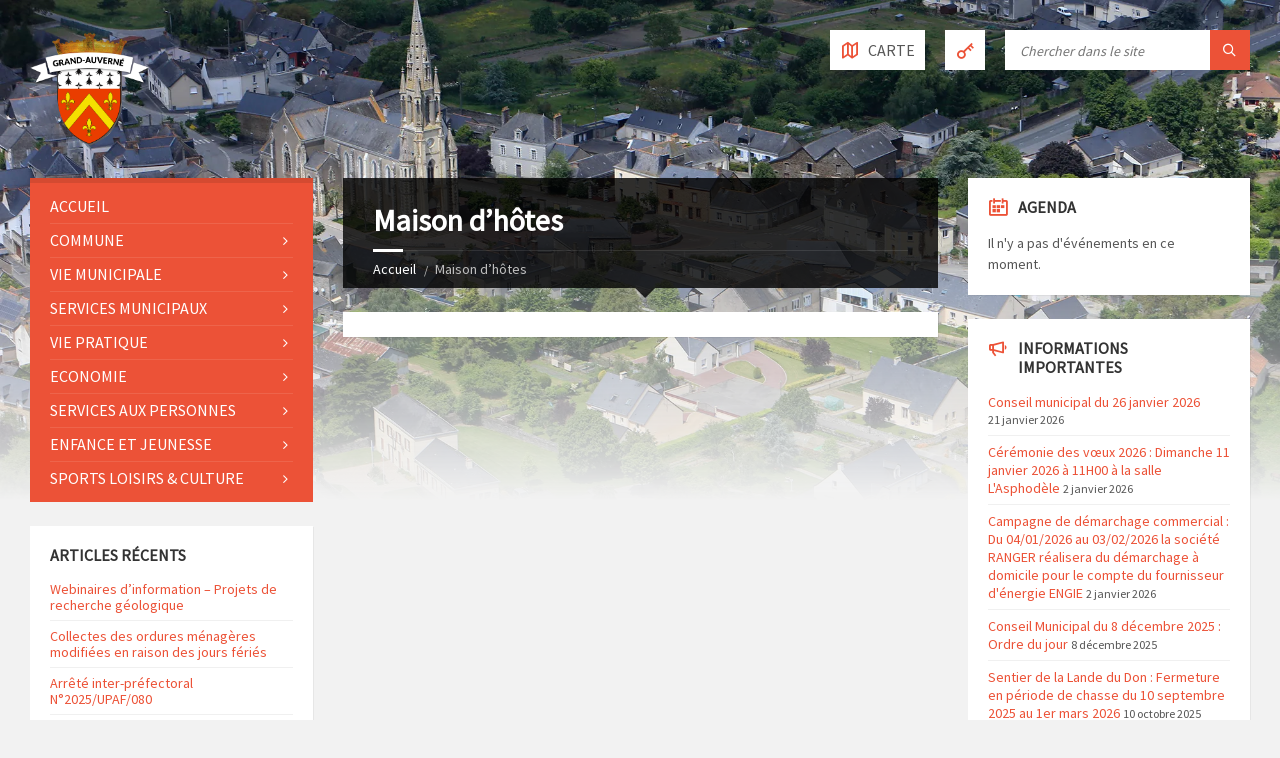

--- FILE ---
content_type: text/html; charset=UTF-8
request_url: https://grand-auverne.fr/maison-dhotes/
body_size: 14112
content:
<!DOCTYPE html>
<html lang="fr-FR">
<head data-template-uri="https://grand-auverne.fr/wp-content/themes/TownPress">
    <meta http-equiv="Content-Type" content="text/html; charset=UTF-8" />
    <meta name="viewport" content="width=device-width, initial-scale=1.0">
    <link rel="profile" href="https://gmpg.org/xfn/11" />
    <link rel="pingback" href="https://grand-auverne.fr/xmlrpc.php" />
	<link rel="shortcut icon" href="https://grand-auverne.fr/wp-content/uploads/2015/05/favicone.png">    <meta name='robots' content='index, follow, max-image-preview:large, max-snippet:-1, max-video-preview:-1' />

	<!-- This site is optimized with the Yoast SEO plugin v23.5 - https://yoast.com/wordpress/plugins/seo/ -->
	<title>Maison d&#039;hôtes - Grand Auverné</title>
	<link rel="canonical" href="https://grand-auverne.fr/maison-dhotes/" />
	<meta property="og:locale" content="fr_FR" />
	<meta property="og:type" content="article" />
	<meta property="og:title" content="Maison d&#039;hôtes - Grand Auverné" />
	<meta property="og:url" content="https://grand-auverne.fr/maison-dhotes/" />
	<meta property="og:site_name" content="Grand Auverné" />
	<meta name="twitter:card" content="summary_large_image" />
	<script type="application/ld+json" class="yoast-schema-graph">{"@context":"https://schema.org","@graph":[{"@type":"WebPage","@id":"https://grand-auverne.fr/maison-dhotes/","url":"https://grand-auverne.fr/maison-dhotes/","name":"Maison d'hôtes - Grand Auverné","isPartOf":{"@id":"https://grand-auverne.fr/#website"},"datePublished":"2015-09-02T16:33:19+00:00","dateModified":"2015-09-02T16:33:19+00:00","breadcrumb":{"@id":"https://grand-auverne.fr/maison-dhotes/#breadcrumb"},"inLanguage":"fr-FR","potentialAction":[{"@type":"ReadAction","target":["https://grand-auverne.fr/maison-dhotes/"]}]},{"@type":"BreadcrumbList","@id":"https://grand-auverne.fr/maison-dhotes/#breadcrumb","itemListElement":[{"@type":"ListItem","position":1,"name":"Accueil","item":"https://grand-auverne.fr/"},{"@type":"ListItem","position":2,"name":"Maison d&rsquo;hôtes"}]},{"@type":"WebSite","@id":"https://grand-auverne.fr/#website","url":"https://grand-auverne.fr/","name":"Grand Auverné","description":"Site Officiel","publisher":{"@id":"https://grand-auverne.fr/#organization"},"potentialAction":[{"@type":"SearchAction","target":{"@type":"EntryPoint","urlTemplate":"https://grand-auverne.fr/?s={search_term_string}"},"query-input":{"@type":"PropertyValueSpecification","valueRequired":true,"valueName":"search_term_string"}}],"inLanguage":"fr-FR"},{"@type":"Organization","@id":"https://grand-auverne.fr/#organization","name":"Mairie du Grand Auverné","url":"https://grand-auverne.fr/","logo":{"@type":"ImageObject","inLanguage":"fr-FR","@id":"https://grand-auverne.fr/#/schema/logo/image/","url":"https://grand-auverne.fr/wp-content/uploads/2015/09/ecusson.png","contentUrl":"https://grand-auverne.fr/wp-content/uploads/2015/09/ecusson.png","width":369,"height":358,"caption":"Mairie du Grand Auverné"},"image":{"@id":"https://grand-auverne.fr/#/schema/logo/image/"}}]}</script>
	<!-- / Yoast SEO plugin. -->


<link rel='dns-prefetch' href='//fonts.googleapis.com' />
<link rel='preconnect' href='https://fonts.gstatic.com' crossorigin />
<link rel="alternate" type="application/rss+xml" title="Grand Auverné &raquo; Flux" href="https://grand-auverne.fr/feed/" />
<link rel="alternate" type="application/rss+xml" title="Grand Auverné &raquo; Flux des commentaires" href="https://grand-auverne.fr/comments/feed/" />
		<!-- This site uses the Google Analytics by ExactMetrics plugin v8.1.0 - Using Analytics tracking - https://www.exactmetrics.com/ -->
		<!-- Note: ExactMetrics is not currently configured on this site. The site owner needs to authenticate with Google Analytics in the ExactMetrics settings panel. -->
					<!-- No tracking code set -->
				<!-- / Google Analytics by ExactMetrics -->
		<script type="text/javascript">
/* <![CDATA[ */
window._wpemojiSettings = {"baseUrl":"https:\/\/s.w.org\/images\/core\/emoji\/15.0.3\/72x72\/","ext":".png","svgUrl":"https:\/\/s.w.org\/images\/core\/emoji\/15.0.3\/svg\/","svgExt":".svg","source":{"concatemoji":"https:\/\/grand-auverne.fr\/wp-includes\/js\/wp-emoji-release.min.js?ver=6.6.4"}};
/*! This file is auto-generated */
!function(i,n){var o,s,e;function c(e){try{var t={supportTests:e,timestamp:(new Date).valueOf()};sessionStorage.setItem(o,JSON.stringify(t))}catch(e){}}function p(e,t,n){e.clearRect(0,0,e.canvas.width,e.canvas.height),e.fillText(t,0,0);var t=new Uint32Array(e.getImageData(0,0,e.canvas.width,e.canvas.height).data),r=(e.clearRect(0,0,e.canvas.width,e.canvas.height),e.fillText(n,0,0),new Uint32Array(e.getImageData(0,0,e.canvas.width,e.canvas.height).data));return t.every(function(e,t){return e===r[t]})}function u(e,t,n){switch(t){case"flag":return n(e,"\ud83c\udff3\ufe0f\u200d\u26a7\ufe0f","\ud83c\udff3\ufe0f\u200b\u26a7\ufe0f")?!1:!n(e,"\ud83c\uddfa\ud83c\uddf3","\ud83c\uddfa\u200b\ud83c\uddf3")&&!n(e,"\ud83c\udff4\udb40\udc67\udb40\udc62\udb40\udc65\udb40\udc6e\udb40\udc67\udb40\udc7f","\ud83c\udff4\u200b\udb40\udc67\u200b\udb40\udc62\u200b\udb40\udc65\u200b\udb40\udc6e\u200b\udb40\udc67\u200b\udb40\udc7f");case"emoji":return!n(e,"\ud83d\udc26\u200d\u2b1b","\ud83d\udc26\u200b\u2b1b")}return!1}function f(e,t,n){var r="undefined"!=typeof WorkerGlobalScope&&self instanceof WorkerGlobalScope?new OffscreenCanvas(300,150):i.createElement("canvas"),a=r.getContext("2d",{willReadFrequently:!0}),o=(a.textBaseline="top",a.font="600 32px Arial",{});return e.forEach(function(e){o[e]=t(a,e,n)}),o}function t(e){var t=i.createElement("script");t.src=e,t.defer=!0,i.head.appendChild(t)}"undefined"!=typeof Promise&&(o="wpEmojiSettingsSupports",s=["flag","emoji"],n.supports={everything:!0,everythingExceptFlag:!0},e=new Promise(function(e){i.addEventListener("DOMContentLoaded",e,{once:!0})}),new Promise(function(t){var n=function(){try{var e=JSON.parse(sessionStorage.getItem(o));if("object"==typeof e&&"number"==typeof e.timestamp&&(new Date).valueOf()<e.timestamp+604800&&"object"==typeof e.supportTests)return e.supportTests}catch(e){}return null}();if(!n){if("undefined"!=typeof Worker&&"undefined"!=typeof OffscreenCanvas&&"undefined"!=typeof URL&&URL.createObjectURL&&"undefined"!=typeof Blob)try{var e="postMessage("+f.toString()+"("+[JSON.stringify(s),u.toString(),p.toString()].join(",")+"));",r=new Blob([e],{type:"text/javascript"}),a=new Worker(URL.createObjectURL(r),{name:"wpTestEmojiSupports"});return void(a.onmessage=function(e){c(n=e.data),a.terminate(),t(n)})}catch(e){}c(n=f(s,u,p))}t(n)}).then(function(e){for(var t in e)n.supports[t]=e[t],n.supports.everything=n.supports.everything&&n.supports[t],"flag"!==t&&(n.supports.everythingExceptFlag=n.supports.everythingExceptFlag&&n.supports[t]);n.supports.everythingExceptFlag=n.supports.everythingExceptFlag&&!n.supports.flag,n.DOMReady=!1,n.readyCallback=function(){n.DOMReady=!0}}).then(function(){return e}).then(function(){var e;n.supports.everything||(n.readyCallback(),(e=n.source||{}).concatemoji?t(e.concatemoji):e.wpemoji&&e.twemoji&&(t(e.twemoji),t(e.wpemoji)))}))}((window,document),window._wpemojiSettings);
/* ]]> */
</script>
<link rel='stylesheet' id='validate-engine-css-css' href='https://grand-auverne.fr/wp-content/plugins/wysija-newsletters/css/validationEngine.jquery.css?ver=2.16' type='text/css' media='all' />
<style id='wp-emoji-styles-inline-css' type='text/css'>

	img.wp-smiley, img.emoji {
		display: inline !important;
		border: none !important;
		box-shadow: none !important;
		height: 1em !important;
		width: 1em !important;
		margin: 0 0.07em !important;
		vertical-align: -0.1em !important;
		background: none !important;
		padding: 0 !important;
	}
</style>
<link rel='stylesheet' id='wp-block-library-css' href='https://grand-auverne.fr/wp-includes/css/dist/block-library/style.min.css?ver=6.6.4' type='text/css' media='all' />
<style id='classic-theme-styles-inline-css' type='text/css'>
/*! This file is auto-generated */
.wp-block-button__link{color:#fff;background-color:#32373c;border-radius:9999px;box-shadow:none;text-decoration:none;padding:calc(.667em + 2px) calc(1.333em + 2px);font-size:1.125em}.wp-block-file__button{background:#32373c;color:#fff;text-decoration:none}
</style>
<style id='global-styles-inline-css' type='text/css'>
:root{--wp--preset--aspect-ratio--square: 1;--wp--preset--aspect-ratio--4-3: 4/3;--wp--preset--aspect-ratio--3-4: 3/4;--wp--preset--aspect-ratio--3-2: 3/2;--wp--preset--aspect-ratio--2-3: 2/3;--wp--preset--aspect-ratio--16-9: 16/9;--wp--preset--aspect-ratio--9-16: 9/16;--wp--preset--color--black: #000000;--wp--preset--color--cyan-bluish-gray: #abb8c3;--wp--preset--color--white: #ffffff;--wp--preset--color--pale-pink: #f78da7;--wp--preset--color--vivid-red: #cf2e2e;--wp--preset--color--luminous-vivid-orange: #ff6900;--wp--preset--color--luminous-vivid-amber: #fcb900;--wp--preset--color--light-green-cyan: #7bdcb5;--wp--preset--color--vivid-green-cyan: #00d084;--wp--preset--color--pale-cyan-blue: #8ed1fc;--wp--preset--color--vivid-cyan-blue: #0693e3;--wp--preset--color--vivid-purple: #9b51e0;--wp--preset--gradient--vivid-cyan-blue-to-vivid-purple: linear-gradient(135deg,rgba(6,147,227,1) 0%,rgb(155,81,224) 100%);--wp--preset--gradient--light-green-cyan-to-vivid-green-cyan: linear-gradient(135deg,rgb(122,220,180) 0%,rgb(0,208,130) 100%);--wp--preset--gradient--luminous-vivid-amber-to-luminous-vivid-orange: linear-gradient(135deg,rgba(252,185,0,1) 0%,rgba(255,105,0,1) 100%);--wp--preset--gradient--luminous-vivid-orange-to-vivid-red: linear-gradient(135deg,rgba(255,105,0,1) 0%,rgb(207,46,46) 100%);--wp--preset--gradient--very-light-gray-to-cyan-bluish-gray: linear-gradient(135deg,rgb(238,238,238) 0%,rgb(169,184,195) 100%);--wp--preset--gradient--cool-to-warm-spectrum: linear-gradient(135deg,rgb(74,234,220) 0%,rgb(151,120,209) 20%,rgb(207,42,186) 40%,rgb(238,44,130) 60%,rgb(251,105,98) 80%,rgb(254,248,76) 100%);--wp--preset--gradient--blush-light-purple: linear-gradient(135deg,rgb(255,206,236) 0%,rgb(152,150,240) 100%);--wp--preset--gradient--blush-bordeaux: linear-gradient(135deg,rgb(254,205,165) 0%,rgb(254,45,45) 50%,rgb(107,0,62) 100%);--wp--preset--gradient--luminous-dusk: linear-gradient(135deg,rgb(255,203,112) 0%,rgb(199,81,192) 50%,rgb(65,88,208) 100%);--wp--preset--gradient--pale-ocean: linear-gradient(135deg,rgb(255,245,203) 0%,rgb(182,227,212) 50%,rgb(51,167,181) 100%);--wp--preset--gradient--electric-grass: linear-gradient(135deg,rgb(202,248,128) 0%,rgb(113,206,126) 100%);--wp--preset--gradient--midnight: linear-gradient(135deg,rgb(2,3,129) 0%,rgb(40,116,252) 100%);--wp--preset--font-size--small: 13px;--wp--preset--font-size--medium: 20px;--wp--preset--font-size--large: 36px;--wp--preset--font-size--x-large: 42px;--wp--preset--spacing--20: 0.44rem;--wp--preset--spacing--30: 0.67rem;--wp--preset--spacing--40: 1rem;--wp--preset--spacing--50: 1.5rem;--wp--preset--spacing--60: 2.25rem;--wp--preset--spacing--70: 3.38rem;--wp--preset--spacing--80: 5.06rem;--wp--preset--shadow--natural: 6px 6px 9px rgba(0, 0, 0, 0.2);--wp--preset--shadow--deep: 12px 12px 50px rgba(0, 0, 0, 0.4);--wp--preset--shadow--sharp: 6px 6px 0px rgba(0, 0, 0, 0.2);--wp--preset--shadow--outlined: 6px 6px 0px -3px rgba(255, 255, 255, 1), 6px 6px rgba(0, 0, 0, 1);--wp--preset--shadow--crisp: 6px 6px 0px rgba(0, 0, 0, 1);}:where(.is-layout-flex){gap: 0.5em;}:where(.is-layout-grid){gap: 0.5em;}body .is-layout-flex{display: flex;}.is-layout-flex{flex-wrap: wrap;align-items: center;}.is-layout-flex > :is(*, div){margin: 0;}body .is-layout-grid{display: grid;}.is-layout-grid > :is(*, div){margin: 0;}:where(.wp-block-columns.is-layout-flex){gap: 2em;}:where(.wp-block-columns.is-layout-grid){gap: 2em;}:where(.wp-block-post-template.is-layout-flex){gap: 1.25em;}:where(.wp-block-post-template.is-layout-grid){gap: 1.25em;}.has-black-color{color: var(--wp--preset--color--black) !important;}.has-cyan-bluish-gray-color{color: var(--wp--preset--color--cyan-bluish-gray) !important;}.has-white-color{color: var(--wp--preset--color--white) !important;}.has-pale-pink-color{color: var(--wp--preset--color--pale-pink) !important;}.has-vivid-red-color{color: var(--wp--preset--color--vivid-red) !important;}.has-luminous-vivid-orange-color{color: var(--wp--preset--color--luminous-vivid-orange) !important;}.has-luminous-vivid-amber-color{color: var(--wp--preset--color--luminous-vivid-amber) !important;}.has-light-green-cyan-color{color: var(--wp--preset--color--light-green-cyan) !important;}.has-vivid-green-cyan-color{color: var(--wp--preset--color--vivid-green-cyan) !important;}.has-pale-cyan-blue-color{color: var(--wp--preset--color--pale-cyan-blue) !important;}.has-vivid-cyan-blue-color{color: var(--wp--preset--color--vivid-cyan-blue) !important;}.has-vivid-purple-color{color: var(--wp--preset--color--vivid-purple) !important;}.has-black-background-color{background-color: var(--wp--preset--color--black) !important;}.has-cyan-bluish-gray-background-color{background-color: var(--wp--preset--color--cyan-bluish-gray) !important;}.has-white-background-color{background-color: var(--wp--preset--color--white) !important;}.has-pale-pink-background-color{background-color: var(--wp--preset--color--pale-pink) !important;}.has-vivid-red-background-color{background-color: var(--wp--preset--color--vivid-red) !important;}.has-luminous-vivid-orange-background-color{background-color: var(--wp--preset--color--luminous-vivid-orange) !important;}.has-luminous-vivid-amber-background-color{background-color: var(--wp--preset--color--luminous-vivid-amber) !important;}.has-light-green-cyan-background-color{background-color: var(--wp--preset--color--light-green-cyan) !important;}.has-vivid-green-cyan-background-color{background-color: var(--wp--preset--color--vivid-green-cyan) !important;}.has-pale-cyan-blue-background-color{background-color: var(--wp--preset--color--pale-cyan-blue) !important;}.has-vivid-cyan-blue-background-color{background-color: var(--wp--preset--color--vivid-cyan-blue) !important;}.has-vivid-purple-background-color{background-color: var(--wp--preset--color--vivid-purple) !important;}.has-black-border-color{border-color: var(--wp--preset--color--black) !important;}.has-cyan-bluish-gray-border-color{border-color: var(--wp--preset--color--cyan-bluish-gray) !important;}.has-white-border-color{border-color: var(--wp--preset--color--white) !important;}.has-pale-pink-border-color{border-color: var(--wp--preset--color--pale-pink) !important;}.has-vivid-red-border-color{border-color: var(--wp--preset--color--vivid-red) !important;}.has-luminous-vivid-orange-border-color{border-color: var(--wp--preset--color--luminous-vivid-orange) !important;}.has-luminous-vivid-amber-border-color{border-color: var(--wp--preset--color--luminous-vivid-amber) !important;}.has-light-green-cyan-border-color{border-color: var(--wp--preset--color--light-green-cyan) !important;}.has-vivid-green-cyan-border-color{border-color: var(--wp--preset--color--vivid-green-cyan) !important;}.has-pale-cyan-blue-border-color{border-color: var(--wp--preset--color--pale-cyan-blue) !important;}.has-vivid-cyan-blue-border-color{border-color: var(--wp--preset--color--vivid-cyan-blue) !important;}.has-vivid-purple-border-color{border-color: var(--wp--preset--color--vivid-purple) !important;}.has-vivid-cyan-blue-to-vivid-purple-gradient-background{background: var(--wp--preset--gradient--vivid-cyan-blue-to-vivid-purple) !important;}.has-light-green-cyan-to-vivid-green-cyan-gradient-background{background: var(--wp--preset--gradient--light-green-cyan-to-vivid-green-cyan) !important;}.has-luminous-vivid-amber-to-luminous-vivid-orange-gradient-background{background: var(--wp--preset--gradient--luminous-vivid-amber-to-luminous-vivid-orange) !important;}.has-luminous-vivid-orange-to-vivid-red-gradient-background{background: var(--wp--preset--gradient--luminous-vivid-orange-to-vivid-red) !important;}.has-very-light-gray-to-cyan-bluish-gray-gradient-background{background: var(--wp--preset--gradient--very-light-gray-to-cyan-bluish-gray) !important;}.has-cool-to-warm-spectrum-gradient-background{background: var(--wp--preset--gradient--cool-to-warm-spectrum) !important;}.has-blush-light-purple-gradient-background{background: var(--wp--preset--gradient--blush-light-purple) !important;}.has-blush-bordeaux-gradient-background{background: var(--wp--preset--gradient--blush-bordeaux) !important;}.has-luminous-dusk-gradient-background{background: var(--wp--preset--gradient--luminous-dusk) !important;}.has-pale-ocean-gradient-background{background: var(--wp--preset--gradient--pale-ocean) !important;}.has-electric-grass-gradient-background{background: var(--wp--preset--gradient--electric-grass) !important;}.has-midnight-gradient-background{background: var(--wp--preset--gradient--midnight) !important;}.has-small-font-size{font-size: var(--wp--preset--font-size--small) !important;}.has-medium-font-size{font-size: var(--wp--preset--font-size--medium) !important;}.has-large-font-size{font-size: var(--wp--preset--font-size--large) !important;}.has-x-large-font-size{font-size: var(--wp--preset--font-size--x-large) !important;}
:where(.wp-block-post-template.is-layout-flex){gap: 1.25em;}:where(.wp-block-post-template.is-layout-grid){gap: 1.25em;}
:where(.wp-block-columns.is-layout-flex){gap: 2em;}:where(.wp-block-columns.is-layout-grid){gap: 2em;}
:root :where(.wp-block-pullquote){font-size: 1.5em;line-height: 1.6;}
</style>
<link rel='stylesheet' id='bbp-default-css' href='https://grand-auverne.fr/wp-content/plugins/bbpress/templates/default/css/bbpress.min.css?ver=2.6.11' type='text/css' media='all' />
<link rel='stylesheet' id='parent-style-css' href='https://grand-auverne.fr/wp-content/themes/TownPress/style.css?ver=6.6.4' type='text/css' media='all' />
<link rel='stylesheet' id='main-style-css' href='https://grand-auverne.fr/wp-content/themes/TownPress-enfant/style.css' type='text/css' media='all' />
<style id='main-style-inline-css' type='text/css'>
body { font-family: 'Source Sans Pro', Arial, sans-serif; font-size: 16px; font-weight: 400; }
 .header-branding.m-large-logo span { max-width: 180px; } .header-branding.m-small-logo span { max-width: 120px; } @media ( max-width: 991px ) { .header-branding.m-small-logo span, .header-branding.m-large-logo span { max-width: 120px; } }
</style>
<link rel='stylesheet' id='custom-skin-css' href='https://grand-auverne.fr/wp-content/themes/TownPress-enfant/library/css/customskin.css' type='text/css' media='all' />
<link rel='stylesheet' id='video-js-css' href='https://grand-auverne.fr/wp-content/plugins/video-embed-thumbnail-generator/video-js/video-js.min.css?ver=8.0.4' type='text/css' media='all' />
<link rel='stylesheet' id='video-js-kg-skin-css' href='https://grand-auverne.fr/wp-content/plugins/video-embed-thumbnail-generator/video-js/kg-video-js-skin.css?ver=4.10.2' type='text/css' media='all' />
<link rel='stylesheet' id='kgvid_video_styles-css' href='https://grand-auverne.fr/wp-content/plugins/video-embed-thumbnail-generator/src/public/css/videopack-styles.css?ver=4.10.2' type='text/css' media='all' />
<link rel="preload" as="style" href="https://fonts.googleapis.com/css?family=Source%20Sans%20Pro:400&#038;subset=latin&#038;display=swap&#038;ver=6.6.4" /><link rel="stylesheet" href="https://fonts.googleapis.com/css?family=Source%20Sans%20Pro:400&#038;subset=latin&#038;display=swap&#038;ver=6.6.4" media="print" onload="this.media='all'"><noscript><link rel="stylesheet" href="https://fonts.googleapis.com/css?family=Source%20Sans%20Pro:400&#038;subset=latin&#038;display=swap&#038;ver=6.6.4" /></noscript><script type="text/javascript" src="https://grand-auverne.fr/wp-includes/js/jquery/jquery.min.js?ver=3.7.1" id="jquery-core-js"></script>
<script type="text/javascript" src="https://grand-auverne.fr/wp-includes/js/jquery/jquery-migrate.min.js?ver=3.4.1" id="jquery-migrate-js"></script>
<script></script><link rel="https://api.w.org/" href="https://grand-auverne.fr/wp-json/" /><link rel="alternate" title="JSON" type="application/json" href="https://grand-auverne.fr/wp-json/wp/v2/pages/697" /><link rel="EditURI" type="application/rsd+xml" title="RSD" href="https://grand-auverne.fr/xmlrpc.php?rsd" />
<meta name="generator" content="WordPress 6.6.4" />
<link rel='shortlink' href='https://grand-auverne.fr/?p=697' />
<link rel="alternate" title="oEmbed (JSON)" type="application/json+oembed" href="https://grand-auverne.fr/wp-json/oembed/1.0/embed?url=https%3A%2F%2Fgrand-auverne.fr%2Fmaison-dhotes%2F" />
<link rel="alternate" title="oEmbed (XML)" type="text/xml+oembed" href="https://grand-auverne.fr/wp-json/oembed/1.0/embed?url=https%3A%2F%2Fgrand-auverne.fr%2Fmaison-dhotes%2F&#038;format=xml" />
<meta name="generator" content="Redux 4.4.18" /><meta name="generator" content="Powered by WPBakery Page Builder - drag and drop page builder for WordPress."/>
<!--[if lte IE 9]><link rel="stylesheet" type="text/css" href="https://grand-auverne.fr/wp-content/themes/TownPress/library/css/oldie.css"><![endif]--><!--[if lt IE 9]><script src="https://grand-auverne.fr/wp-content/themes/TownPress/library/js/html5.min.js"></script><![endif]--><!--[if lt IE 9]><script src="https://grand-auverne.fr/wp-content/themes/TownPress/library/js/respond.min.js"></script><![endif]--><link rel="icon" href="https://grand-auverne.fr/wp-content/uploads/2015/09/ecusson-150x150.png" sizes="32x32" />
<link rel="icon" href="https://grand-auverne.fr/wp-content/uploads/2015/09/ecusson.png" sizes="192x192" />
<link rel="apple-touch-icon" href="https://grand-auverne.fr/wp-content/uploads/2015/09/ecusson.png" />
<meta name="msapplication-TileImage" content="https://grand-auverne.fr/wp-content/uploads/2015/09/ecusson.png" />
<noscript><style> .wpb_animate_when_almost_visible { opacity: 1; }</style></noscript></head>



<body data-rsssl=1 class="page-template-default page page-id-697  m-has-header-bg wpb-js-composer js-comp-ver-7.9 vc_responsive">

	
	<!-- HEADER : begin -->
	<header id="header" class="m-has-header-tools m-has-gmap m-has-search m-has-login">
		<div class="header-inner">

			<!-- HEADER CONTENT : begin -->
			<div class="header-content">
				<div class="c-container">
					<div class="header-content-inner">

												<!-- HEADER BRANDING : begin -->

																															<div class="header-branding m-small-logo">

							<a href="https://grand-auverne.fr"><span><img src="https://grand-auverne.fr/wp-content/uploads/2015/05/ecusson.png"
							 data-hires="https://grand-auverne.fr/wp-content/uploads/2015/05/ecusson.png"							alt="Grand Auverné"></span></a>

						</div>
						<!-- HEADER BRANDING : end -->
						
						<!-- HEADER TOGGLE HOLDER : begin -->
						<div class="header-toggle-holder">

							<!-- HEADER TOGGLE : begin -->
							<button class="header-toggle" type="button">
								<i class="ico-open tp tp-menu"></i>
								<i class="ico-close tp tp-cross"></i>
								<span>Menu</span>
							</button>
							<!-- HEADER TOGGLE : end -->

														<!-- HEADER GMAP SWITCHER : begin -->
							<button class="header-gmap-switcher" type="button" title="Show on Map">
								<i class="ico-open tp tp-map2"></i>
								<i class="ico-close tp tp-cross"></i>
							</button>
							<!-- HEADER GMAP SWITCHER : end -->
							
						</div>
						<!-- HEADER TOGGLE HOLDER : end -->

												<!-- HEADER MENU : begin -->
						<div class="header-menu">
							
	<!-- MAIN MENU : begin -->
	<nav class="main-menu">

		<ul id="menu-menu-gauche" class="menu-items clearfix"><li id="menu-item-223" class="menu-item menu-item-type-post_type menu-item-object-page menu-item-home menu-item-223"><a href="https://grand-auverne.fr/">Accueil</a></li>
<li id="menu-item-349" class="menu-item menu-item-type-taxonomy menu-item-object-category menu-item-has-children menu-item-349"><a href="https://grand-auverne.fr/category/commune/">Commune</a>
<ul class="sub-menu">
	<li id="menu-item-232" class="menu-item menu-item-type-post_type menu-item-object-page menu-item-232"><a href="https://grand-auverne.fr/virtual-tour/">Présentation de la commune</a></li>
	<li id="menu-item-350" class="menu-item menu-item-type-post_type menu-item-object-page menu-item-350"><a href="https://grand-auverne.fr/patrimoine/">Histoire et Patrimoine</a></li>
	<li id="menu-item-351" class="menu-item menu-item-type-post_type menu-item-object-page menu-item-351"><a href="https://grand-auverne.fr/visite-virtuelle/">Visite virtuelle</a></li>
	<li id="menu-item-352" class="menu-item menu-item-type-post_type menu-item-object-page menu-item-352"><a href="https://grand-auverne.fr/sentier-pedestre/">Sentier pédestre</a></li>
</ul>
</li>
<li id="menu-item-353" class="menu-item menu-item-type-taxonomy menu-item-object-category menu-item-has-children menu-item-353"><a href="https://grand-auverne.fr/category/municipalite/">Vie municipale</a>
<ul class="sub-menu">
	<li id="menu-item-443" class="menu-item menu-item-type-taxonomy menu-item-object-category menu-item-has-children menu-item-443"><a href="https://grand-auverne.fr/category/municipalite/conseil-municipal/">Conseil Municipal</a>
	<ul class="sub-menu">
		<li id="menu-item-354" class="menu-item menu-item-type-post_type menu-item-object-page menu-item-354"><a href="https://grand-auverne.fr/equipe-municipale/">Les élus</a></li>
		<li id="menu-item-356" class="menu-item menu-item-type-post_type menu-item-object-page menu-item-356"><a href="https://grand-auverne.fr/commissions-municipales/">Les commissions</a></li>
		<li id="menu-item-802" class="menu-item menu-item-type-custom menu-item-object-custom menu-item-802"><a href="https://grand-auverne.fr/documents-categorie/conseil-municipal/">Comptes rendus des CM</a></li>
		<li id="menu-item-438" class="menu-item menu-item-type-post_type menu-item-object-page menu-item-438"><a href="https://grand-auverne.fr/subventions-aux-associations/">Subventions aux associations</a></li>
		<li id="menu-item-437" class="menu-item menu-item-type-post_type menu-item-object-page menu-item-437"><a href="https://grand-auverne.fr/budget-emprunts/">Budget (Emprunts)</a></li>
	</ul>
</li>
	<li id="menu-item-485" class="menu-item menu-item-type-taxonomy menu-item-object-category menu-item-has-children menu-item-485"><a href="https://grand-auverne.fr/category/municipalite/marches-et-appels-doffres/">Marchés et appels d&#8217;offres</a>
	<ul class="sub-menu">
		<li id="menu-item-481" class="menu-item menu-item-type-post_type menu-item-object-page menu-item-481"><a href="https://grand-auverne.fr/avis-projet-boulangerie-epicerie/">Avis de marché</a></li>
		<li id="menu-item-480" class="menu-item menu-item-type-post_type menu-item-object-page menu-item-480"><a href="https://grand-auverne.fr/publicite/">Publicité</a></li>
		<li id="menu-item-479" class="menu-item menu-item-type-post_type menu-item-object-page menu-item-479"><a href="https://grand-auverne.fr/attributions/">Attributions</a></li>
		<li id="menu-item-478" class="menu-item menu-item-type-post_type menu-item-object-page menu-item-478"><a href="https://grand-auverne.fr/listing-marches/">Listing Marchés</a></li>
	</ul>
</li>
	<li id="menu-item-490" class="menu-item menu-item-type-post_type menu-item-object-page menu-item-490"><a href="https://grand-auverne.fr/bulletins-municipaux/">Bulletins municipaux</a></li>
	<li id="menu-item-4946" class="menu-item menu-item-type-post_type menu-item-object-page menu-item-4946"><a href="https://grand-auverne.fr/arretes/">Arrêtés</a></li>
</ul>
</li>
<li id="menu-item-357" class="menu-item menu-item-type-taxonomy menu-item-object-category menu-item-has-children menu-item-357"><a href="https://grand-auverne.fr/category/municipalite/services/">Services municipaux</a>
<ul class="sub-menu">
	<li id="menu-item-821" class="menu-item menu-item-type-post_type menu-item-object-page menu-item-821"><a href="https://grand-auverne.fr/personnel-communal/">Personnel Communal</a></li>
	<li id="menu-item-451" class="menu-item menu-item-type-post_type menu-item-object-page menu-item-451"><a href="https://grand-auverne.fr/horaires/">Horaires et contacts</a></li>
	<li id="menu-item-455" class="menu-item menu-item-type-post_type menu-item-object-page menu-item-455"><a href="https://grand-auverne.fr/location-de-salle/">Location de salles – matériel et maison/appartement</a></li>
</ul>
</li>
<li id="menu-item-491" class="menu-item menu-item-type-taxonomy menu-item-object-category menu-item-has-children menu-item-491"><a href="https://grand-auverne.fr/category/vie_pratique/">Vie pratique</a>
<ul class="sub-menu">
	<li id="menu-item-492" class="menu-item menu-item-type-taxonomy menu-item-object-category menu-item-492"><a href="https://grand-auverne.fr/category/vie_pratique/demarches-administratives/">Démarches administratives</a></li>
	<li id="menu-item-527" class="menu-item menu-item-type-taxonomy menu-item-object-category menu-item-has-children menu-item-527"><a href="https://grand-auverne.fr/category/vie_pratique/urbanisme/">Urbanisme</a>
	<ul class="sub-menu">
		<li id="menu-item-537" class="menu-item menu-item-type-post_type menu-item-object-page menu-item-537"><a href="https://grand-auverne.fr/avis-travaux-projets/">Plan Local d’Urbanisme</a></li>
		<li id="menu-item-535" class="menu-item menu-item-type-post_type menu-item-object-page menu-item-535"><a href="https://grand-auverne.fr/annonces_locatives/">Lotissements Parcelle libre</a></li>
		<li id="menu-item-534" class="menu-item menu-item-type-post_type menu-item-object-page menu-item-534"><a href="https://grand-auverne.fr/projet/">Projet</a></li>
		<li id="menu-item-533" class="menu-item menu-item-type-post_type menu-item-object-page menu-item-533"><a href="https://grand-auverne.fr/formulaires/">Formulaires</a></li>
		<li id="menu-item-532" class="menu-item menu-item-type-post_type menu-item-object-page menu-item-532"><a href="https://grand-auverne.fr/taxes-de-rattachement-pour-tout-a-legout/">Taxes de rattachement pour tout à l&#8217;égout</a></li>
		<li id="menu-item-531" class="menu-item menu-item-type-post_type menu-item-object-page menu-item-531"><a href="https://grand-auverne.fr/spanc/">SPANC</a></li>
	</ul>
</li>
	<li id="menu-item-530" class="menu-item menu-item-type-post_type menu-item-object-page menu-item-530"><a href="https://grand-auverne.fr/dechetterie-et-ordures-menageres/">Déchetterie et ordures ménagères</a></li>
	<li id="menu-item-529" class="menu-item menu-item-type-post_type menu-item-object-page menu-item-529"><a href="https://grand-auverne.fr/transport-en-commun/">Transport en commun</a></li>
</ul>
</li>
<li id="menu-item-583" class="menu-item menu-item-type-taxonomy menu-item-object-category menu-item-has-children menu-item-583"><a href="https://grand-auverne.fr/category/economie/">Economie</a>
<ul class="sub-menu">
	<li id="menu-item-611" class="menu-item menu-item-type-post_type menu-item-object-page menu-item-611"><a href="https://grand-auverne.fr/artisanat/">Annuaire des entreprises</a></li>
	<li id="menu-item-585" class="menu-item menu-item-type-taxonomy menu-item-object-category menu-item-has-children menu-item-585"><a href="https://grand-auverne.fr/category/economie/partenaires-economiques/">Partenaires économiques</a>
	<ul class="sub-menu">
		<li id="menu-item-607" class="menu-item menu-item-type-post_type menu-item-object-page menu-item-607"><a href="https://grand-auverne.fr/services-deveco-communaute-de-communes-du-castelbriantais/">Services dévéco Communauté de Communes Châteaubriant-Derval</a></li>
		<li id="menu-item-606" class="menu-item menu-item-type-post_type menu-item-object-page menu-item-606"><a href="https://grand-auverne.fr/agences-interconsulaires/">Agences interconsulaires</a></li>
		<li id="menu-item-605" class="menu-item menu-item-type-post_type menu-item-object-page menu-item-605"><a href="https://grand-auverne.fr/plan-zone-dactivite/">Plan zone d&#8217;activité</a></li>
	</ul>
</li>
</ul>
</li>
<li id="menu-item-600" class="menu-item menu-item-type-taxonomy menu-item-object-category menu-item-has-children menu-item-600"><a href="https://grand-auverne.fr/category/services-aux-personnes/">Services aux personnes</a>
<ul class="sub-menu">
	<li id="menu-item-601" class="menu-item menu-item-type-post_type menu-item-object-page menu-item-601"><a href="https://grand-auverne.fr/annuaire-social/">Annuaire social</a></li>
	<li id="menu-item-604" class="menu-item menu-item-type-post_type menu-item-object-page menu-item-604"><a href="https://grand-auverne.fr/rap/">RAP</a></li>
</ul>
</li>
<li id="menu-item-637" class="menu-item menu-item-type-taxonomy menu-item-object-category menu-item-has-children menu-item-637"><a href="https://grand-auverne.fr/category/enfance-et-jeunesse/">Enfance et jeunesse</a>
<ul class="sub-menu">
	<li id="menu-item-653" class="menu-item menu-item-type-post_type menu-item-object-page menu-item-653"><a href="https://grand-auverne.fr/liste-des-am/">Relais Assistantes Maternelles</a></li>
	<li id="menu-item-638" class="menu-item menu-item-type-taxonomy menu-item-object-category menu-item-has-children menu-item-638"><a href="https://grand-auverne.fr/category/enfance-et-jeunesse/accueil-periscolaire/">Accueil périscolaire</a>
	<ul class="sub-menu">
		<li id="menu-item-650" class="menu-item menu-item-type-post_type menu-item-object-page menu-item-650"><a href="https://grand-auverne.fr/reglement-et-fiches-dinscription/">Règlement</a></li>
		<li id="menu-item-651" class="menu-item menu-item-type-post_type menu-item-object-page menu-item-651"><a href="https://grand-auverne.fr/tarifs/">Tarifs</a></li>
		<li id="menu-item-881" class="menu-item menu-item-type-custom menu-item-object-custom menu-item-881"><a href="https://grand-auverne.fr/documents-categorie/periscolaire/">Documents d&#8217;inscription</a></li>
	</ul>
</li>
	<li id="menu-item-639" class="menu-item menu-item-type-taxonomy menu-item-object-category menu-item-has-children menu-item-639"><a href="https://grand-auverne.fr/category/enfance-et-jeunesse/ecole/">Ecole</a>
	<ul class="sub-menu">
		<li id="menu-item-649" class="menu-item menu-item-type-post_type menu-item-object-page menu-item-649"><a href="https://grand-auverne.fr/reglements-et-fiches-dinscription/">Règlements et fiches d&#8217;inscription</a></li>
	</ul>
</li>
	<li id="menu-item-641" class="menu-item menu-item-type-taxonomy menu-item-object-category menu-item-has-children menu-item-641"><a href="https://grand-auverne.fr/category/enfance-et-jeunesse/restaurant-scolaire/">Restaurant scolaire</a>
	<ul class="sub-menu">
		<li id="menu-item-648" class="menu-item menu-item-type-post_type menu-item-object-page menu-item-648"><a href="https://grand-auverne.fr/restauration-scolaire/">Inscription</a></li>
		<li id="menu-item-647" class="menu-item menu-item-type-post_type menu-item-object-page menu-item-647"><a href="https://grand-auverne.fr/tarif/">Tarif</a></li>
		<li id="menu-item-646" class="menu-item menu-item-type-post_type menu-item-object-page menu-item-646"><a href="https://grand-auverne.fr/menus/">Menus</a></li>
	</ul>
</li>
	<li id="menu-item-645" class="menu-item menu-item-type-post_type menu-item-object-page menu-item-645"><a href="https://grand-auverne.fr/transports-scolaire/">Transports scolaires</a></li>
</ul>
</li>
<li id="menu-item-716" class="menu-item menu-item-type-taxonomy menu-item-object-category menu-item-has-children menu-item-716"><a href="https://grand-auverne.fr/category/sports-loisirs-culture/">Sports loisirs &amp; culture</a>
<ul class="sub-menu">
	<li id="menu-item-643" class="menu-item menu-item-type-post_type menu-item-object-page menu-item-643"><a href="https://grand-auverne.fr/bibliotheque/">Bibliothèque intercommunale</a></li>
	<li id="menu-item-719" class="menu-item menu-item-type-post_type menu-item-object-page menu-item-719"><a href="https://grand-auverne.fr/animation-sportive-du-conseil-general/">Animation sportive du Conseil Départemental</a></li>
	<li id="menu-item-718" class="menu-item menu-item-type-taxonomy menu-item-object-category menu-item-has-children menu-item-718"><a href="https://grand-auverne.fr/category/sports-loisirs-culture/equipements-sportifs/">Equipements sportifs</a>
	<ul class="sub-menu">
		<li id="menu-item-724" class="menu-item menu-item-type-post_type menu-item-object-page menu-item-724"><a href="https://grand-auverne.fr/skate-parc/">Skate parc</a></li>
		<li id="menu-item-725" class="menu-item menu-item-type-post_type menu-item-object-page menu-item-725"><a href="https://grand-auverne.fr/stade-municipal/">Stade municipal</a></li>
	</ul>
</li>
	<li id="menu-item-717" class="menu-item menu-item-type-taxonomy menu-item-object-category menu-item-has-children menu-item-717"><a href="https://grand-auverne.fr/category/sports-loisirs-culture/annuaire-des-associations/">Annuaire des associations</a>
	<ul class="sub-menu">
		<li id="menu-item-723" class="menu-item menu-item-type-post_type menu-item-object-page menu-item-723"><a href="https://grand-auverne.fr/presidents-des-associations-alvernes/">Présidents des associations Alvernes</a></li>
		<li id="menu-item-912" class="menu-item menu-item-type-post_type menu-item-object-page menu-item-912"><a href="https://grand-auverne.fr/lassociation-des-jeunes-alvernes-aja/">Association des Jeunes Alvernes (AJA)</a></li>
		<li id="menu-item-727" class="menu-item menu-item-type-post_type menu-item-object-page menu-item-727"><a href="https://grand-auverne.fr/association-pour-la-protection-du-sud-de-la-commune/">Grand-Auverné environnement</a></li>
		<li id="menu-item-728" class="menu-item menu-item-type-post_type menu-item-object-page menu-item-728"><a href="https://grand-auverne.fr/association-union-nationale-des-combattants/">Association Union nationale des combattants</a></li>
		<li id="menu-item-729" class="menu-item menu-item-type-post_type menu-item-object-page menu-item-729"><a href="https://grand-auverne.fr/ateliers-creatifs/">Ateliers créatifs</a></li>
		<li id="menu-item-720" class="menu-item menu-item-type-post_type menu-item-object-page menu-item-720"><a href="https://grand-auverne.fr/club-de-gymnastique-feminine/">Club de gymnastique féminine</a></li>
		<li id="menu-item-732" class="menu-item menu-item-type-post_type menu-item-object-page menu-item-732"><a href="https://grand-auverne.fr/lespoir-au-bout-du-chemin/">L&#8217;espoir au bout du chemin</a></li>
		<li id="menu-item-721" class="menu-item menu-item-type-post_type menu-item-object-page menu-item-721"><a href="https://grand-auverne.fr/le-relais-daccueil-de-proximite-rap/">Le Relais d&#8217;Accueil de Proximité (RAP)</a></li>
		<li id="menu-item-722" class="menu-item menu-item-type-post_type menu-item-object-page menu-item-722"><a href="https://grand-auverne.fr/ogec/">OGEC</a></li>
		<li id="menu-item-1151" class="menu-item menu-item-type-post_type menu-item-object-page menu-item-1151"><a href="https://grand-auverne.fr/petanque-loisirs-alverne/">Pétanque Loisirs Alverne</a></li>
	</ul>
</li>
</ul>
</li>
</ul>
	</nav>
	<!-- MAIN MENU : end -->

						</div>
						<!-- HEADER MENU : end -->
						
												<!-- HEADER TOOLS : begin -->
						<div class="header-tools">

														<!-- HEADER SEARCH : begin -->
							<div class="header-search">
								
	<!-- STANDARD SEARCH FORM : begin -->
	<form class="c-search-form" action="https://grand-auverne.fr/" method="get">
		<div class="form-fields">
			<input type="text" name="s" placeholder="Chercher dans le site" value="">
			<button class="submit-btn" type="submit"><i class="tp tp-magnifier"></i></button>
		</div>
	</form>
	<!-- STANDARD SEARCH FORM : end -->





							</div>
							<!-- HEADER SEARCH : end -->
							
														<!-- HEADER LOGIN : begin -->
							<div class="header-login">
															<a href="https://grand-auverne.fr/inscription-au-forum/" class="login" title="Connexion / s'enregistrer"><i class="tp tp-key"></i> <span>Connexion / s'enregistrer</span></a>
														</div>
							<!-- HEADER LOGIN : end -->
							
														<!-- HEADER GMAP SWITCHER : begin -->
							<button class="header-gmap-switcher" type="button" title="Show on Map">
																<i class="ico-open tp tp-map2"></i>
								<i class="ico-close tp tp-cross"></i>
																	<span>Carte</span>
															</button>
							<!-- HEADER GMAP SWITCHER : end -->
							
							
						</div>
						<!-- HEADER TOOLS : end -->
						
					</div>
				</div>

			</div>
			<!-- HEADER CONTENT : end -->

						<!-- HEADER GOOGLE MAP : begin -->
			<div class="header-gmap">
				<div class="gmap-canvas"
					data-enable-mousewheel="true"
					data-maptype="hybrid"
					data-zoom="17"
										data-address="grand auverné, france"
															></div>
			</div>
			<!-- HEADER GOOGLE MAP : end -->
			
		</div>
	</header>
	<!-- HEADER : end -->

	<!-- HEADER BG : begin -->
	<div class="header-bg">

		<!-- HEADER IMAGE : begin -->
		<div class="header-image" data-autoplay="4">
						
			
							<div class="image-layer" style="background-image: url( 'https://grand-auverne.fr/wp-content/uploads/2026/01/vue-aerienne-optimisee.webp' );"></div>
			
		</div>
		<!-- HEADER IMAGE : begin -->

	</div>
	<!-- HEADER BG : end -->

	<!-- CORE : begin -->
	<div id="core" class="post-697 page type-page status-publish hentry category-hebergements">
		<div class="c-container">

	
	

	
	
<div class="row">

	<div class="col-md-6 middle-column col-md-push-3">

	

				

	
	<!-- PAGE HEADER : begin -->
	<div id="page-header" class=" m-has-breadcrumbs">

		<!-- PAGE TITLE : begin -->
		<div class="page-title"><h1>Maison d&#8217;hôtes</h1></div>
		<!-- PAGE TITLE : end -->

				<!-- BREADCRUMBS : begin -->
<div class="breadcrumbs"><ul>


			<li class="home"><a href="https://grand-auverne.fr">Accueil</a></li>
	

	

	
		<li>Maison d&#8217;hôtes</li>

	
</ul></div>
<!-- BREADCRUMBS : end -->		
	</div>
	<!-- PAGE HEADER : end -->


	<!-- PAGE CONTENT : begin -->
	<div id="page-content">

		
			<div class="c-content-box">
				<div class="page-content-inner">
														</div>
			</div>

		
	</div>
	<!-- PAGE CONTENT : end -->

	
	

	
	
	<hr class="c-separator m-margin-top-small m-margin-bottom-small m-transparent hidden-lg hidden-md">

</div>


<div class="col-md-3 left-column col-md-pull-6">

			<div class="side-menu m-left-side m-show-submenu">
			
	<!-- MAIN MENU : begin -->
	<nav class="main-menu">

		<ul id="menu-menu-gauche-1" class="menu-items clearfix"><li class="menu-item menu-item-type-post_type menu-item-object-page menu-item-home menu-item-223"><a href="https://grand-auverne.fr/">Accueil</a></li>
<li class="menu-item menu-item-type-taxonomy menu-item-object-category menu-item-has-children menu-item-349"><a href="https://grand-auverne.fr/category/commune/">Commune</a>
<ul class="sub-menu">
	<li class="menu-item menu-item-type-post_type menu-item-object-page menu-item-232"><a href="https://grand-auverne.fr/virtual-tour/">Présentation de la commune</a></li>
	<li class="menu-item menu-item-type-post_type menu-item-object-page menu-item-350"><a href="https://grand-auverne.fr/patrimoine/">Histoire et Patrimoine</a></li>
	<li class="menu-item menu-item-type-post_type menu-item-object-page menu-item-351"><a href="https://grand-auverne.fr/visite-virtuelle/">Visite virtuelle</a></li>
	<li class="menu-item menu-item-type-post_type menu-item-object-page menu-item-352"><a href="https://grand-auverne.fr/sentier-pedestre/">Sentier pédestre</a></li>
</ul>
</li>
<li class="menu-item menu-item-type-taxonomy menu-item-object-category menu-item-has-children menu-item-353"><a href="https://grand-auverne.fr/category/municipalite/">Vie municipale</a>
<ul class="sub-menu">
	<li class="menu-item menu-item-type-taxonomy menu-item-object-category menu-item-has-children menu-item-443"><a href="https://grand-auverne.fr/category/municipalite/conseil-municipal/">Conseil Municipal</a>
	<ul class="sub-menu">
		<li class="menu-item menu-item-type-post_type menu-item-object-page menu-item-354"><a href="https://grand-auverne.fr/equipe-municipale/">Les élus</a></li>
		<li class="menu-item menu-item-type-post_type menu-item-object-page menu-item-356"><a href="https://grand-auverne.fr/commissions-municipales/">Les commissions</a></li>
		<li class="menu-item menu-item-type-custom menu-item-object-custom menu-item-802"><a href="https://grand-auverne.fr/documents-categorie/conseil-municipal/">Comptes rendus des CM</a></li>
		<li class="menu-item menu-item-type-post_type menu-item-object-page menu-item-438"><a href="https://grand-auverne.fr/subventions-aux-associations/">Subventions aux associations</a></li>
		<li class="menu-item menu-item-type-post_type menu-item-object-page menu-item-437"><a href="https://grand-auverne.fr/budget-emprunts/">Budget (Emprunts)</a></li>
	</ul>
</li>
	<li class="menu-item menu-item-type-taxonomy menu-item-object-category menu-item-has-children menu-item-485"><a href="https://grand-auverne.fr/category/municipalite/marches-et-appels-doffres/">Marchés et appels d&#8217;offres</a>
	<ul class="sub-menu">
		<li class="menu-item menu-item-type-post_type menu-item-object-page menu-item-481"><a href="https://grand-auverne.fr/avis-projet-boulangerie-epicerie/">Avis de marché</a></li>
		<li class="menu-item menu-item-type-post_type menu-item-object-page menu-item-480"><a href="https://grand-auverne.fr/publicite/">Publicité</a></li>
		<li class="menu-item menu-item-type-post_type menu-item-object-page menu-item-479"><a href="https://grand-auverne.fr/attributions/">Attributions</a></li>
		<li class="menu-item menu-item-type-post_type menu-item-object-page menu-item-478"><a href="https://grand-auverne.fr/listing-marches/">Listing Marchés</a></li>
	</ul>
</li>
	<li class="menu-item menu-item-type-post_type menu-item-object-page menu-item-490"><a href="https://grand-auverne.fr/bulletins-municipaux/">Bulletins municipaux</a></li>
	<li class="menu-item menu-item-type-post_type menu-item-object-page menu-item-4946"><a href="https://grand-auverne.fr/arretes/">Arrêtés</a></li>
</ul>
</li>
<li class="menu-item menu-item-type-taxonomy menu-item-object-category menu-item-has-children menu-item-357"><a href="https://grand-auverne.fr/category/municipalite/services/">Services municipaux</a>
<ul class="sub-menu">
	<li class="menu-item menu-item-type-post_type menu-item-object-page menu-item-821"><a href="https://grand-auverne.fr/personnel-communal/">Personnel Communal</a></li>
	<li class="menu-item menu-item-type-post_type menu-item-object-page menu-item-451"><a href="https://grand-auverne.fr/horaires/">Horaires et contacts</a></li>
	<li class="menu-item menu-item-type-post_type menu-item-object-page menu-item-455"><a href="https://grand-auverne.fr/location-de-salle/">Location de salles – matériel et maison/appartement</a></li>
</ul>
</li>
<li class="menu-item menu-item-type-taxonomy menu-item-object-category menu-item-has-children menu-item-491"><a href="https://grand-auverne.fr/category/vie_pratique/">Vie pratique</a>
<ul class="sub-menu">
	<li class="menu-item menu-item-type-taxonomy menu-item-object-category menu-item-492"><a href="https://grand-auverne.fr/category/vie_pratique/demarches-administratives/">Démarches administratives</a></li>
	<li class="menu-item menu-item-type-taxonomy menu-item-object-category menu-item-has-children menu-item-527"><a href="https://grand-auverne.fr/category/vie_pratique/urbanisme/">Urbanisme</a>
	<ul class="sub-menu">
		<li class="menu-item menu-item-type-post_type menu-item-object-page menu-item-537"><a href="https://grand-auverne.fr/avis-travaux-projets/">Plan Local d’Urbanisme</a></li>
		<li class="menu-item menu-item-type-post_type menu-item-object-page menu-item-535"><a href="https://grand-auverne.fr/annonces_locatives/">Lotissements Parcelle libre</a></li>
		<li class="menu-item menu-item-type-post_type menu-item-object-page menu-item-534"><a href="https://grand-auverne.fr/projet/">Projet</a></li>
		<li class="menu-item menu-item-type-post_type menu-item-object-page menu-item-533"><a href="https://grand-auverne.fr/formulaires/">Formulaires</a></li>
		<li class="menu-item menu-item-type-post_type menu-item-object-page menu-item-532"><a href="https://grand-auverne.fr/taxes-de-rattachement-pour-tout-a-legout/">Taxes de rattachement pour tout à l&#8217;égout</a></li>
		<li class="menu-item menu-item-type-post_type menu-item-object-page menu-item-531"><a href="https://grand-auverne.fr/spanc/">SPANC</a></li>
	</ul>
</li>
	<li class="menu-item menu-item-type-post_type menu-item-object-page menu-item-530"><a href="https://grand-auverne.fr/dechetterie-et-ordures-menageres/">Déchetterie et ordures ménagères</a></li>
	<li class="menu-item menu-item-type-post_type menu-item-object-page menu-item-529"><a href="https://grand-auverne.fr/transport-en-commun/">Transport en commun</a></li>
</ul>
</li>
<li class="menu-item menu-item-type-taxonomy menu-item-object-category menu-item-has-children menu-item-583"><a href="https://grand-auverne.fr/category/economie/">Economie</a>
<ul class="sub-menu">
	<li class="menu-item menu-item-type-post_type menu-item-object-page menu-item-611"><a href="https://grand-auverne.fr/artisanat/">Annuaire des entreprises</a></li>
	<li class="menu-item menu-item-type-taxonomy menu-item-object-category menu-item-has-children menu-item-585"><a href="https://grand-auverne.fr/category/economie/partenaires-economiques/">Partenaires économiques</a>
	<ul class="sub-menu">
		<li class="menu-item menu-item-type-post_type menu-item-object-page menu-item-607"><a href="https://grand-auverne.fr/services-deveco-communaute-de-communes-du-castelbriantais/">Services dévéco Communauté de Communes Châteaubriant-Derval</a></li>
		<li class="menu-item menu-item-type-post_type menu-item-object-page menu-item-606"><a href="https://grand-auverne.fr/agences-interconsulaires/">Agences interconsulaires</a></li>
		<li class="menu-item menu-item-type-post_type menu-item-object-page menu-item-605"><a href="https://grand-auverne.fr/plan-zone-dactivite/">Plan zone d&#8217;activité</a></li>
	</ul>
</li>
</ul>
</li>
<li class="menu-item menu-item-type-taxonomy menu-item-object-category menu-item-has-children menu-item-600"><a href="https://grand-auverne.fr/category/services-aux-personnes/">Services aux personnes</a>
<ul class="sub-menu">
	<li class="menu-item menu-item-type-post_type menu-item-object-page menu-item-601"><a href="https://grand-auverne.fr/annuaire-social/">Annuaire social</a></li>
	<li class="menu-item menu-item-type-post_type menu-item-object-page menu-item-604"><a href="https://grand-auverne.fr/rap/">RAP</a></li>
</ul>
</li>
<li class="menu-item menu-item-type-taxonomy menu-item-object-category menu-item-has-children menu-item-637"><a href="https://grand-auverne.fr/category/enfance-et-jeunesse/">Enfance et jeunesse</a>
<ul class="sub-menu">
	<li class="menu-item menu-item-type-post_type menu-item-object-page menu-item-653"><a href="https://grand-auverne.fr/liste-des-am/">Relais Assistantes Maternelles</a></li>
	<li class="menu-item menu-item-type-taxonomy menu-item-object-category menu-item-has-children menu-item-638"><a href="https://grand-auverne.fr/category/enfance-et-jeunesse/accueil-periscolaire/">Accueil périscolaire</a>
	<ul class="sub-menu">
		<li class="menu-item menu-item-type-post_type menu-item-object-page menu-item-650"><a href="https://grand-auverne.fr/reglement-et-fiches-dinscription/">Règlement</a></li>
		<li class="menu-item menu-item-type-post_type menu-item-object-page menu-item-651"><a href="https://grand-auverne.fr/tarifs/">Tarifs</a></li>
		<li class="menu-item menu-item-type-custom menu-item-object-custom menu-item-881"><a href="https://grand-auverne.fr/documents-categorie/periscolaire/">Documents d&#8217;inscription</a></li>
	</ul>
</li>
	<li class="menu-item menu-item-type-taxonomy menu-item-object-category menu-item-has-children menu-item-639"><a href="https://grand-auverne.fr/category/enfance-et-jeunesse/ecole/">Ecole</a>
	<ul class="sub-menu">
		<li class="menu-item menu-item-type-post_type menu-item-object-page menu-item-649"><a href="https://grand-auverne.fr/reglements-et-fiches-dinscription/">Règlements et fiches d&#8217;inscription</a></li>
	</ul>
</li>
	<li class="menu-item menu-item-type-taxonomy menu-item-object-category menu-item-has-children menu-item-641"><a href="https://grand-auverne.fr/category/enfance-et-jeunesse/restaurant-scolaire/">Restaurant scolaire</a>
	<ul class="sub-menu">
		<li class="menu-item menu-item-type-post_type menu-item-object-page menu-item-648"><a href="https://grand-auverne.fr/restauration-scolaire/">Inscription</a></li>
		<li class="menu-item menu-item-type-post_type menu-item-object-page menu-item-647"><a href="https://grand-auverne.fr/tarif/">Tarif</a></li>
		<li class="menu-item menu-item-type-post_type menu-item-object-page menu-item-646"><a href="https://grand-auverne.fr/menus/">Menus</a></li>
	</ul>
</li>
	<li class="menu-item menu-item-type-post_type menu-item-object-page menu-item-645"><a href="https://grand-auverne.fr/transports-scolaire/">Transports scolaires</a></li>
</ul>
</li>
<li class="menu-item menu-item-type-taxonomy menu-item-object-category menu-item-has-children menu-item-716"><a href="https://grand-auverne.fr/category/sports-loisirs-culture/">Sports loisirs &amp; culture</a>
<ul class="sub-menu">
	<li class="menu-item menu-item-type-post_type menu-item-object-page menu-item-643"><a href="https://grand-auverne.fr/bibliotheque/">Bibliothèque intercommunale</a></li>
	<li class="menu-item menu-item-type-post_type menu-item-object-page menu-item-719"><a href="https://grand-auverne.fr/animation-sportive-du-conseil-general/">Animation sportive du Conseil Départemental</a></li>
	<li class="menu-item menu-item-type-taxonomy menu-item-object-category menu-item-has-children menu-item-718"><a href="https://grand-auverne.fr/category/sports-loisirs-culture/equipements-sportifs/">Equipements sportifs</a>
	<ul class="sub-menu">
		<li class="menu-item menu-item-type-post_type menu-item-object-page menu-item-724"><a href="https://grand-auverne.fr/skate-parc/">Skate parc</a></li>
		<li class="menu-item menu-item-type-post_type menu-item-object-page menu-item-725"><a href="https://grand-auverne.fr/stade-municipal/">Stade municipal</a></li>
	</ul>
</li>
	<li class="menu-item menu-item-type-taxonomy menu-item-object-category menu-item-has-children menu-item-717"><a href="https://grand-auverne.fr/category/sports-loisirs-culture/annuaire-des-associations/">Annuaire des associations</a>
	<ul class="sub-menu">
		<li class="menu-item menu-item-type-post_type menu-item-object-page menu-item-723"><a href="https://grand-auverne.fr/presidents-des-associations-alvernes/">Présidents des associations Alvernes</a></li>
		<li class="menu-item menu-item-type-post_type menu-item-object-page menu-item-912"><a href="https://grand-auverne.fr/lassociation-des-jeunes-alvernes-aja/">Association des Jeunes Alvernes (AJA)</a></li>
		<li class="menu-item menu-item-type-post_type menu-item-object-page menu-item-727"><a href="https://grand-auverne.fr/association-pour-la-protection-du-sud-de-la-commune/">Grand-Auverné environnement</a></li>
		<li class="menu-item menu-item-type-post_type menu-item-object-page menu-item-728"><a href="https://grand-auverne.fr/association-union-nationale-des-combattants/">Association Union nationale des combattants</a></li>
		<li class="menu-item menu-item-type-post_type menu-item-object-page menu-item-729"><a href="https://grand-auverne.fr/ateliers-creatifs/">Ateliers créatifs</a></li>
		<li class="menu-item menu-item-type-post_type menu-item-object-page menu-item-720"><a href="https://grand-auverne.fr/club-de-gymnastique-feminine/">Club de gymnastique féminine</a></li>
		<li class="menu-item menu-item-type-post_type menu-item-object-page menu-item-732"><a href="https://grand-auverne.fr/lespoir-au-bout-du-chemin/">L&#8217;espoir au bout du chemin</a></li>
		<li class="menu-item menu-item-type-post_type menu-item-object-page menu-item-721"><a href="https://grand-auverne.fr/le-relais-daccueil-de-proximite-rap/">Le Relais d&#8217;Accueil de Proximité (RAP)</a></li>
		<li class="menu-item menu-item-type-post_type menu-item-object-page menu-item-722"><a href="https://grand-auverne.fr/ogec/">OGEC</a></li>
		<li class="menu-item menu-item-type-post_type menu-item-object-page menu-item-1151"><a href="https://grand-auverne.fr/petanque-loisirs-alverne/">Pétanque Loisirs Alverne</a></li>
	</ul>
</li>
</ul>
</li>
</ul>
	</nav>
	<!-- MAIN MENU : end -->

		</div>
	
	
		

	<!-- PRIMARY SIDEBAR : begin -->
	<aside id="primary-sidebar" class="sidebar">
		<div class="widget-list">

			
		<div id="recent-posts-2" class="widget widget_recent_entries"><div class="widget-inner">
		<h3 class="widget-title">Articles récents</h3>
		<ul>
											<li>
					<a href="https://grand-auverne.fr/webinaires-dinformation-projets-de-recherche-geologique/">Webinaires d&#8217;information &#8211; Projets de recherche géologique</a>
									</li>
											<li>
					<a href="https://grand-auverne.fr/collectes-des-ordures-menageres-modifiees-en-raison-des-jours-feries/">Collectes des ordures ménagères modifiées en raison des jours fériés</a>
									</li>
											<li>
					<a href="https://grand-auverne.fr/arrete-inter-prefectoral-n2025-upaf-080/">Arrêté inter-préfectoral N°2025/UPAF/080</a>
									</li>
											<li>
					<a href="https://grand-auverne.fr/arrete-prefectoral-n2025-upaf-071-complementaire-modifiant-larrete-inter-prefectoral-n2022-bpef-134-du-1er-juin-2022-autorisant-lepandage-des-boues-des-stations-depuration-de-nantes/">Arrêté préfectoral N°2025/UPAF/071 complémentaire modifiant l&#8217;arrêté inter-préfectoral N°2022/BPEF/134 du 1er juin 2022 autorisant l&#8217;épandage des boues des stations d&#8217;épuration de Nantes Métropole au titre de l&#8217;article L.214-3 du code de l&#8217;environnement</a>
									</li>
											<li>
					<a href="https://grand-auverne.fr/arrete-prefectoral-n2025-see-0177-portant-limitation-ou-interdiction-provisoire-des-prelevements-et-des-usages-de-leau-dans-le-departement-de-la-loire-atlantique/">Arrêté préfectoral N°2025/SEE/0177 portant limitation ou interdiction provisoire des prélèvements et des usages de l&#8217;eau dans le département de la Loire-Atlantique</a>
									</li>
					</ul>

		</div></div><div id="archives-2" class="widget widget_archive"><div class="widget-inner"><h3 class="widget-title">Archives</h3>
			<ul>
					<li><a href='https://grand-auverne.fr/2026/01/'>janvier 2026</a></li>
	<li><a href='https://grand-auverne.fr/2025/12/'>décembre 2025</a></li>
	<li><a href='https://grand-auverne.fr/2025/10/'>octobre 2025</a></li>
	<li><a href='https://grand-auverne.fr/2025/09/'>septembre 2025</a></li>
	<li><a href='https://grand-auverne.fr/2025/08/'>août 2025</a></li>
	<li><a href='https://grand-auverne.fr/2025/07/'>juillet 2025</a></li>
	<li><a href='https://grand-auverne.fr/2025/06/'>juin 2025</a></li>
	<li><a href='https://grand-auverne.fr/2025/03/'>mars 2025</a></li>
	<li><a href='https://grand-auverne.fr/2024/10/'>octobre 2024</a></li>
	<li><a href='https://grand-auverne.fr/2024/09/'>septembre 2024</a></li>
	<li><a href='https://grand-auverne.fr/2022/11/'>novembre 2022</a></li>
	<li><a href='https://grand-auverne.fr/2022/10/'>octobre 2022</a></li>
			</ul>

			</div></div>
		</div>
	</aside>
	<!-- PRIMARY SIDEBAR : end -->


</div>

<div class="col-md-3 right-column">

	
	
		

	<!-- SECONDARY SIDEBAR : begin -->
	<aside id="secondary-sidebar" class="sidebar">
		<div class="widget-list">

			
		<div id="lsvr_events_widget-1" class="widget lsvr-events"><div class="widget-inner">            <h3 class="widget-title m-has-ico"><i class="widget-ico tp tp-calendar-full"></i>Agenda</h3>            <div class="widget-content">

								
													
									<p>Il n'y a pas d'événements en ce moment.</p>
				
            </div>
		</div></div>
        
		<div id="lsvr_notices_widget-1" class="widget lsvr-notices"><div class="widget-inner">            <h3 class="widget-title m-has-ico"><i class="widget-ico tp tp-bullhorn"></i>INFORMATIONS IMPORTANTES</h3>            <div class="widget-content">

				
													
				
					<ul>
					
						<li>
							<div class="notice-inner">

								<h4 class="notice-title"><a href="https://grand-auverne.fr/avis/conseil-municipal-du-26-janvier-2026/">Conseil municipal du 26 janvier 2026</a></h4>
								<span class="notice-date">21 janvier 2026</span>

																	<div class="notice-excerpt">
																			</div>
								
							</div>
						</li>

					
						<li>
							<div class="notice-inner">

								<h4 class="notice-title"><a href="https://grand-auverne.fr/avis/ceremonie-des-voeux-2026-dimanche-11-janvier-2026-a-11h00-a-la-salle-lasphodele/">Cérémonie des vœux 2026 : Dimanche 11 janvier 2026 à 11H00 à la salle L'Asphodèle</a></h4>
								<span class="notice-date">2 janvier 2026</span>

																	<div class="notice-excerpt">
																			</div>
								
							</div>
						</li>

					
						<li>
							<div class="notice-inner">

								<h4 class="notice-title"><a href="https://grand-auverne.fr/avis/campagne-de-demarchage-commercial-du-04-01-2026-au-03-02-2026-la-societe-ranger-realisera-du-demarchage-a-domicile-pour-le-compte-du-fournisseur-denergie-engie/">Campagne de démarchage commercial : Du 04/01/2026 au 03/02/2026 la société RANGER réalisera du démarchage à domicile pour le compte du fournisseur d'énergie ENGIE</a></h4>
								<span class="notice-date">2 janvier 2026</span>

																	<div class="notice-excerpt">
																			</div>
								
							</div>
						</li>

					
						<li>
							<div class="notice-inner">

								<h4 class="notice-title"><a href="https://grand-auverne.fr/avis/conseil-municipal-du-8-decembre-2025-ordre-du-jour/">Conseil Municipal du 8 décembre 2025 : Ordre du jour</a></h4>
								<span class="notice-date">8 décembre 2025</span>

																	<div class="notice-excerpt">
																			</div>
								
							</div>
						</li>

					
						<li>
							<div class="notice-inner">

								<h4 class="notice-title"><a href="https://grand-auverne.fr/avis/sentier-de-la-lande-du-don-fermeture-en-periode-de-chasse-du-10-septembre-2025-au-1er-mars-2026/">Sentier de la Lande du Don : Fermeture en période de chasse du 10 septembre 2025 au 1er mars 2026</a></h4>
								<span class="notice-date">10 octobre 2025</span>

																	<div class="notice-excerpt">
																			</div>
								
							</div>
						</li>

										</ul>

																	<p class="show-all-btn">
							<a href="https://grand-auverne.fr/avis/">Voir toutes les infos</a>
						</p>
					
				
            </div>
		</div></div>
        
		</div>
	</aside>
	<!-- SECONDARY SIDEBAR : end -->


</div>

</div>

		</div>
	</div>
	<!-- CORE : end -->

	<!-- FOOTER : begin -->
	<footer id="footer">
		<div class="footer-bg">
			<div class="footer-inner">

				<!-- FOOTER TOP : begin -->
				<div class="footer-top">
					<div class="c-container">

						<!-- BOTTOM PANEL : begin -->
<div id="bottom-panel" class="m-4-columns">
	<div class="bottom-panel-inner">
		<div class="row">

			<div class="widget-col col-md-3"><div id="text-1" class="widget widget_text"><hr class="c-separator m-transparent hidden-lg hidden-md"><div class="widget-inner"><h3 class="widget-title m-has-ico"><i class="widget-ico fa fa-eye"></i>A propos du site</h3>			<div class="textwidget"><p>Site réalisé par la société :<br />
IMASCIENCE<br />
<a href="https://imascience.com" target="_blank" rel="noopener">imascience.com</a></p>
</div>
		</div></div></div>
		<div class="widget-col col-md-3"><div id="lsvr_definition_list_widget-1" class="widget lsvr-definition-list"><hr class="c-separator m-transparent hidden-lg hidden-md"><div class="widget-inner">            <h3 class="widget-title m-has-ico"><i class="widget-ico tp tp-telephone"></i>Numéros Utiles</h3>            <div class="widget-content">

				<dl>
																		<dt>téléphone</dt>
																											<dd>02 40 07 52 12</dd>
																															<dt>Fax</dt>
																											<dd>02 40 55 52 24</dd>
																															<dt>Pompiers</dt>
																											<dd>18 ou 112</dd>
																															<dt>Gendarmerie</dt>
																											<dd>17</dd>
																															<dt>Samu</dt>
																											<dd>15</dd>
																						</dl>

									<p class="show-all-btn">
						<a href="https://www.grand-auverne.fr">Voir tous les numéros de téléphones</a>
					</p>
				
            </div>
		</div></div></div>
        <div class="widget-col col-md-3"><div id="text-2" class="widget widget_text"><hr class="c-separator m-transparent hidden-lg hidden-md"><div class="widget-inner"><h3 class="widget-title m-has-ico"><i class="widget-ico tp tp-envelope"></i>Adresse de la mairie</h3>			<div class="textwidget"><p>7 rue de la Barre David<br />
44520 Grand-Auverné<br />
Email: <a href="mailto:accueil@grand-auverne.fr" target="_blank" rel="noopener">accueil@grand-auverne.fr</a><br />
Horaires d&#8217;ouverture :<br />
Du lundi au vendredi de 9 h à 12 h 30</p>
</div>
		</div></div></div><div class="widget-col col-md-3"><div id="wysija-2" class="widget widget_wysija"><hr class="c-separator m-transparent hidden-lg hidden-md"><div class="widget-inner"><h3 class="widget-title m-has-ico"><i class="widget-ico tp tp-at-sign"></i>Lettre d&#8217;information</h3><div class="widget_wysija_cont"><div id="msg-form-wysija-2" class="wysija-msg ajax"></div><form id="form-wysija-2" method="post" action="#wysija" class="widget_wysija">

Abonnez-vous à notre newsletter mensuelle.
<p class="wysija-paragraph">
    <label>E-mail <span class="wysija-required">*</span></label>
    
    	<input type="text" name="wysija[user][email]" class="wysija-input validate[required,custom[email]]" title="E-mail"  value="" />
    
    
    
    <span class="abs-req">
        <input type="text" name="wysija[user][abs][email]" class="wysija-input validated[abs][email]" value="" />
    </span>
    
</p>

<input class="wysija-submit wysija-submit-field" type="submit" value="Je m'abonne !" />

    <input type="hidden" name="form_id" value="1" />
    <input type="hidden" name="action" value="save" />
    <input type="hidden" name="controller" value="subscribers" />
    <input type="hidden" value="1" name="wysija-page" />

    
        <input type="hidden" name="wysija[user_list][list_ids]" value="1" />
    
 </form></div></div></div></div>
		</div>
	</div>
</div>
<!-- BOTTOM PANEL : end -->

					</div>
				</div>
				<!-- FOOTER TOP : end -->

				<!-- FOOTER BOTTOM : begin -->
				<div class="footer-bottom">
					<div class="footer-bottom-inner">
						<div class="c-container">

							
																								<!-- FOOTER SOCIAL : begin -->
								<div class="footer-social">
									<ul class="c-social-icons">
										<li class="ico-twitter"><a href="#" ><i class="fa fa-twitter"></i></a></li><li class="ico-facebook"><a href="#" ><i class="fa fa-facebook"></i></a></li><li class="ico-googleplus"><a href="#" ><i class="fa fa-google-plus"></i></a></li><li class="ico-instagram"><a href="#" ><i class="fa fa-instagram"></i></a></li>									</ul>
								</div>
								<!-- FOOTER SOCIAL : end -->
								
							
							
														<!-- FOOTER TEXT : begin -->
							<div class="footer-text">
								<p>Site réalisé par <a href="http://www.comparlimage.com" target="_blank" rel="noopener">IMASCIENCE</a>. ©2015</p>
							</div>
							<!-- FOOTER TEXT : end -->
							
						</div>
					</div>
				</div>
				<!-- FOOTER BOTTOM : end -->

			</div>
		</div>
	</footer>
	<!-- FOOTER : end -->

	<var class="js-labels"
		data-mp-tClose="Close (Esc)"
		data-mp-tLoading="Loading..."
		data-mp-tPrev="Previous (Left arrow key)"
		data-mp-tNext="Next (Right arrow key)"
		data-mp-image-tError="The image could not be loaded."
		data-mp-ajax-tError="The content could not be loaded."
		data-bbp-forum="Forum"
		data-bbp-topic="Topic"
		data-bbp-topics="Topics"
		data-bbp-posts="Posts"
		data-bbp-freshness="Freshness"
		data-bbp-voices="Voices"
		data-bbp-author="Author"></var>

	
<script type="text/javascript" id="bbp-swap-no-js-body-class">
	document.body.className = document.body.className.replace( 'bbp-no-js', 'bbp-js' );
</script>

<script type="text/javascript" src="https://grand-auverne.fr/wp-includes/js/dist/hooks.min.js?ver=2810c76e705dd1a53b18" id="wp-hooks-js"></script>
<script type="text/javascript" src="https://grand-auverne.fr/wp-includes/js/dist/i18n.min.js?ver=5e580eb46a90c2b997e6" id="wp-i18n-js"></script>
<script type="text/javascript" id="wp-i18n-js-after">
/* <![CDATA[ */
wp.i18n.setLocaleData( { 'text direction\u0004ltr': [ 'ltr' ] } );
/* ]]> */
</script>
<script type="text/javascript" src="https://grand-auverne.fr/wp-content/plugins/contact-form-7/includes/swv/js/index.js?ver=5.9.8" id="swv-js"></script>
<script type="text/javascript" id="contact-form-7-js-extra">
/* <![CDATA[ */
var wpcf7 = {"api":{"root":"https:\/\/grand-auverne.fr\/wp-json\/","namespace":"contact-form-7\/v1"}};
/* ]]> */
</script>
<script type="text/javascript" id="contact-form-7-js-translations">
/* <![CDATA[ */
( function( domain, translations ) {
	var localeData = translations.locale_data[ domain ] || translations.locale_data.messages;
	localeData[""].domain = domain;
	wp.i18n.setLocaleData( localeData, domain );
} )( "contact-form-7", {"translation-revision-date":"2024-10-17 17:27:10+0000","generator":"GlotPress\/4.0.1","domain":"messages","locale_data":{"messages":{"":{"domain":"messages","plural-forms":"nplurals=2; plural=n > 1;","lang":"fr"},"This contact form is placed in the wrong place.":["Ce formulaire de contact est plac\u00e9 dans un mauvais endroit."],"Error:":["Erreur\u00a0:"]}},"comment":{"reference":"includes\/js\/index.js"}} );
/* ]]> */
</script>
<script type="text/javascript" src="https://grand-auverne.fr/wp-content/plugins/contact-form-7/includes/js/index.js?ver=5.9.8" id="contact-form-7-js"></script>
<script type="text/javascript" id="webful-tracker-js-before">
/* <![CDATA[ */
window.webfulConfig = {"siteId":"WBF-06551","apiUrl":"https:\/\/webful.fr\/api\/track.php","showBadge":false};
/* ]]> */
</script>
<script type="text/javascript" src="https://grand-auverne.fr/wp-content/plugins/webful/assets/js/webful-tracker.js?ver=2.1.2" id="webful-tracker-js"></script>
<script type="text/javascript" src="https://grand-auverne.fr/wp-includes/js/imagesloaded.min.js?ver=5.0.0" id="imagesloaded-js"></script>
<script type="text/javascript" src="https://grand-auverne.fr/wp-includes/js/masonry.min.js?ver=4.2.2" id="masonry-js"></script>
<script type="text/javascript" src="https://grand-auverne.fr/wp-includes/js/jquery/jquery.masonry.min.js?ver=3.1.2b" id="jquery-masonry-js"></script>
<script type="text/javascript" src="https://grand-auverne.fr/wp-content/themes/TownPress/library/js/third-party.js" id="third-party-js"></script>
<script type="text/javascript" src="https://grand-auverne.fr/wp-content/themes/TownPress/library/js/library.min.js" id="scripts-library-js"></script>
<script type="text/javascript" id="main-scripts-js-extra">
/* <![CDATA[ */
var lsvrMainScripts = {"ajaxurl":"https:\/\/grand-auverne.fr\/wp-admin\/admin-ajax.php"};
/* ]]> */
</script>
<script type="text/javascript" src="https://grand-auverne.fr/wp-content/themes/TownPress/library/js/scripts.min.js" id="main-scripts-js"></script>
<script type="text/javascript" id="main-scripts-js-after">
/* <![CDATA[ */
var lsvrGmapApiKey = "AIzaSyDauc6JAVWkr6iT62HUTb-ZfQqtrAFjftU";
/* ]]> */
</script>
<script type="text/javascript" src="https://grand-auverne.fr/wp-includes/js/comment-reply.min.js?ver=6.6.4" id="comment-reply-js" async="async" data-wp-strategy="async"></script>
<script type="text/javascript" src="https://grand-auverne.fr/wp-content/plugins/wysija-newsletters/js/validate/languages/jquery.validationEngine-fr.js?ver=2.16" id="wysija-validator-lang-js"></script>
<script type="text/javascript" src="https://grand-auverne.fr/wp-content/plugins/wysija-newsletters/js/validate/jquery.validationEngine.js?ver=2.16" id="wysija-validator-js"></script>
<script type="text/javascript" id="wysija-front-subscribers-js-extra">
/* <![CDATA[ */
var wysijaAJAX = {"action":"wysija_ajax","controller":"subscribers","ajaxurl":"https:\/\/grand-auverne.fr\/wp-admin\/admin-ajax.php","loadingTrans":"Chargement...","is_rtl":""};
/* ]]> */
</script>
<script type="text/javascript" src="https://grand-auverne.fr/wp-content/plugins/wysija-newsletters/js/front-subscribers.js?ver=2.16" id="wysija-front-subscribers-js"></script>
<script></script>
<!-- Analytics RGPD par WEBFUL - https://webful.fr -->
        <div class="webful-badge" style="
            text-align: center;
            padding: 6px 0;
            font-size: 10px;
            background: #2a2a2a;
        ">
            <a href="https://webful.fr?ref=WBF-06551"
               style="color: #999; text-decoration: none; opacity: 0.7;"
               title="Analytics RGPD par WEBFUL"
               rel="nofollow"
               onmouseover="this.style.opacity='1'"
               onmouseout="this.style.opacity='0.7'">
                📊 Stats WEBFUL
            </a>
        </div>
        
</body>
</html>

--- FILE ---
content_type: text/css
request_url: https://grand-auverne.fr/wp-content/themes/TownPress-enfant/library/css/customskin.css
body_size: 4968
content:
/* -----------------------------------------------------------------------------

	TABLE OF CONTENTS

	1.) General
	2.) Components
	3.) Header
	4.) Core
	5.) Sidebar
	6.) Footer
	7.) Other
	8.) Responsive

----------------------------------------------------------------------------- */
/* -----------------------------------------------------------------------------

    1.) GENERAL

----------------------------------------------------------------------------- */
/* -------------------------------------------------------------------------
		COLORS
	-------------------------------------------------------------------------- */
/* -------------------------------------------------------------------------
		MIXINS
	-------------------------------------------------------------------------- */
/* -------------------------------------------------------------------------
        TYPOGRAPHY
	------------------------------------------------------------------------- */
body {
  color: #565656;
  background-color: #f2f2f2;
}

a {
  color: #ec5237;
}

abbr {
  border-color: #565656;
}

blockquote {
  border-color: #e5e5e5;
}

code {
  border-color: #e5e5e5;
}

pre {
  border-color: #e5e5e5;
}

h1, h2, h3, h4, h5, h6 {
  color: #333;
}

table thead th {
  color: #FFF;
  background-color: #ec5237;
}

table thead th a {
  color: #FFF;
}

table tbody > tr:nth-child(even) > td {
  background-color: #e5e5e5;
}

/* -------------------------------------------------------------------------
		FORMS
	------------------------------------------------------------------------- */
label {
  color: #333;
}

label > span {
  color: #ec5237;
}

input, textarea, select {
  color: #565656;
  background-color: #f0f0f0;
}

input[type="submit"] {
  color: #FFF;
  border-color: #ec5237;
  background-color: #ec5237;
}

input[type="submit"]:hover {
  border-color: rgba(236, 82, 55, 0.5);
  background-color: rgba(236, 82, 55, 0.8);
}

input[type="file"] {
  background-color: transparent;
}

.checkbox-input label, .radio-input label {
  color: #565656;
}

.checkbox-input label:before, .radio-input label:before {
  color: #bebebe;
}

.checkbox-input.m-checked label:before, .radio-input.m-checked label:before {
  color: #ec5237;
}

.selectbox-input .toggle:after {
  color: #ec5237;
}

.selectbox-input .fake-selectbox {
  background-color: #e5e5e5;
}

.selectbox-input .fake-selectbox > li:hover {
  color: #FFF;
  background-color: #ec5237;
}

/* -----------------------------------------------------------------------------

    2.) COMPONENTS

----------------------------------------------------------------------------- */
/* -------------------------------------------------------------------------
		ACCORDION
	------------------------------------------------------------------------- */
.accordion-items > li {
  border-color: #e5e5e5;
}

.accordion-items .accordion-title {
  color: #333;
}

.accordion-items .accordion-title:after {
  color: #ec5237;
}

.accordion-items .accordion-title .ico {
  color: #ec5237;
}

/* -------------------------------------------------------------------------
		ALERT MESSAGES
	------------------------------------------------------------------------- */
.c-alert-message {
  color: #265e88;
  background-color: #e1edf9;
}

.c-alert-message.m-warning {
  color: #d40041;
  background-color: #ffdfe0;
}

.c-alert-message.m-success {
  color: #499143;
  background-color: #d4fbd3;
}

.c-alert-message.m-notification {
  color: #c88435;
  background-color: #fff4cf;
}

.c-alert-message .alert-close {
  color: #333;
}

/* -------------------------------------------------------------------------
		ARTICLE LIST
	------------------------------------------------------------------------- */
.c-article-list .article-list-title .ico {
  color: #ec5237;
}

.c-article-list .article-list-title a {
  color: #333;
}

.c-article-list .brief-article {
  border-color: #f0f0f0;
}

.c-article-list .article-date {
  color: #848484;
}

.c-article-list .more-btn-holder {
  border-color: #f0f0f0;
}

.m-no-boxes .brief-article {
  border-color: #e5e5e5;
}

.m-no-boxes .more-btn-holder {
  border-color: #e5e5e5;
}

/* -------------------------------------------------------------------------
		BUTTON
	------------------------------------------------------------------------- */
.c-button {
  color: #FFF;
  border-color: #ec5237;
  background-color: #ec5237;
}

.c-button.m-outline {
  color: #ec5237;
  background-color: transparent;
}

.c-button:hover {
  border-color: rgba(236, 82, 55, 0.5);
  background-color: rgba(236, 82, 55, 0.8);
}

.c-button.m-outline:hover {
  background-color: transparent;
}

/* -------------------------------------------------------------------------
		CONTENT BOX
	------------------------------------------------------------------------- */
.c-content-box {
  background-color: #FFF;
  -moz-box-shadow: 1px 1px 0 rgba(0, 0, 0, 0.05);
  -webkit-box-shadow: 1px 1px 0 rgba(0, 0, 0, 0.05);
  box-shadow: 1px 1px 0 rgba(0, 0, 0, 0.05);
}

.c-content-box .c-content-box,
.m-no-boxes .c-content-box {
  background-color: transparent;
  -moz-box-shadow: none;
  -webkit-box-shadow: none;
  box-shadow: none;
}

.m-no-boxes .c-content-box.m-forced {
  background-color: #FFF;
  -moz-box-shadow: 1px 1px 0 rgba(0, 0, 0, 0.05);
  -webkit-box-shadow: 1px 1px 0 rgba(0, 0, 0, 0.05);
  box-shadow: 1px 1px 0 rgba(0, 0, 0, 0.05);
}

/* -------------------------------------------------------------------------
		COUNTER
	------------------------------------------------------------------------- */
.c-counter .counter-data {
  color: #ec5237;
}

/* -------------------------------------------------------------------------
		CTA MESSAGE
	------------------------------------------------------------------------- */
.c-cta-message .cta-title {
  border-color: #e5e5e5;
}

/* -------------------------------------------------------------------------
		DEFINITION LIST
	------------------------------------------------------------------------- */
.c-definition-list dl > dt {
  color: #333;
}

.c-definition-list dl > dt,
.c-definition-list dl > dd {
  border-color: #e5e5e5;
}

/* -------------------------------------------------------------------------
		DIRECTORY
	------------------------------------------------------------------------- */
.c-directory .directory-title .ico {
  color: #ec5237;
}

.c-directory .directory-menu > li > a {
  color: #333;
}

/* -------------------------------------------------------------------------
		FEATURE
	------------------------------------------------------------------------- */
.c-feature .feature-icon {
  color: #ec5237;
}

/* -------------------------------------------------------------------------
		PAGINATION
	------------------------------------------------------------------------- */
.c-pagination a:hover {
  background-color: #FFF;
}

.c-pagination .m-active a {
  color: #FFF;
  background-color: #ec5237;
}

/* -------------------------------------------------------------------------
		PROGRESS BAR
	------------------------------------------------------------------------- */
.c-progress-bar .bar-indicator {
  background-color: #e5e5e5;
}

.c-progress-bar .bar-indicator-inner {
  background-color: #ec5237;
}

/* -------------------------------------------------------------------------
		SOCIAL ICONS
	------------------------------------------------------------------------- */
.c-social-icons a {
  color: #FFF;
}

.c-social-icons .ico-angellist a {
  background-color: #000;
}

.c-social-icons .ico-behance a {
  background-color: #1769ff;
}

.c-social-icons .ico-bitbucket a {
  background-color: #205081;
}

.c-social-icons .ico-bitcoin a {
  background-color: #dc9229;
}

.c-social-icons .ico-codepen a {
  background-color: #000;
}

.c-social-icons .ico-delicious a {
  background-color: #3399ff;
}

.c-social-icons .ico-deviantart a {
  background-color: #05cc47;
}

.c-social-icons .ico-digg a {
  background-color: #000;
}

.c-social-icons .ico-dribbble a {
  background-color: #ea4c89;
}

.c-social-icons .ico-dropbox a {
  background-color: #007ee5;
}

.c-social-icons .ico-email a {
  background-color: #ec5237;
}

.c-social-icons .ico-facebook a {
  background-color: #3b5998;
}

.c-social-icons .ico-flickr a {
  background-color: #0063dc;
}

.c-social-icons .ico-foursquare a {
  background-color: #0072b1;
}

.c-social-icons .ico-git a {
  background-color: #4183c4;
}

.c-social-icons .ico-github a {
  background-color: #4183c4;
}

.c-social-icons .ico-googleplus a {
  background-color: #dd4b39;
}

.c-social-icons .ico-instagram a {
  background-color: #3f729b;
}

.c-social-icons .ico-lastfm a {
  background-color: #c3000d;
}

.c-social-icons .ico-linkedin a {
  background-color: #0976b4;
}

.c-social-icons .ico-paypal a {
  background-color: #003087;
}

.c-social-icons .ico-pinterest a {
  background-color: #cc2127;
}

.c-social-icons .ico-reddit a {
  background-color: #ff4500;
}

.c-social-icons .ico-skype a {
  background-color: #00aff0;
}

.c-social-icons .ico-soundcloud a {
  background-color: #ff8800;
}

.c-social-icons .ico-spotify a {
  background-color: #2ebd59;
}

.c-social-icons .ico-steam a {
  background-color: #000;
}

.c-social-icons .ico-trello a {
  background-color: #256a92;
}

.c-social-icons .ico-tumblr a {
  background-color: #35465c;
}

.c-social-icons .ico-twitch a {
  background-color: #6441a5;
}

.c-social-icons .ico-twitter a {
  background-color: #55acee;
}

.c-social-icons .ico-vimeo a {
  background-color: #1ab7ea;
}

.c-social-icons .ico-vine a {
  background-color: #00b488;
}

.c-social-icons .ico-vk a {
  background-color: #45668e;
}

.c-social-icons .ico-wordpress a {
  background-color: #21759b;
}

.c-social-icons .ico-xing a {
  background-color: #026466;
}

.c-social-icons .ico-yahoo a {
  background-color: #400191;
}

.c-social-icons .ico-yelp a {
  background-color: #af0606;
}

.c-social-icons .ico-youtube a {
  background-color: #e52d27;
}

.c-social-icons a:hover {
  -moz-box-shadow: inset 0 0 50px rgba(255, 255, 255, 0.2);
  -webkit-box-shadow: inset 0 0 50px rgba(255, 255, 255, 0.2);
  box-shadow: inset 0 0 50px rgba(255, 255, 255, 0.2);
}

/* -------------------------------------------------------------------------
		SEPARATOR
	------------------------------------------------------------------------- */
.c-separator {
  border-color: #e5e5e5;
}

.c-separator.m-transparent {
  border-color: transparent;
}

/* -------------------------------------------------------------------------
		SLIDER
	------------------------------------------------------------------------- */
.c-slider {
  background-color: #bebebe;
}

.c-slider .slide {
  color: #FFF;
}

.c-slider h1, .c-slider h2, .c-slider h3, .c-slider h4, .c-slider h5, .c-slider h6 {
  color: #FFF;
}

.c-slider h1 a, .c-slider h2 a, .c-slider h3 a {
  color: #FFF;
}

.c-slider .owl-prev,
.c-slider .owl-next {
  color: #FFF;
  background-color: rgba(255, 255, 255, 0.2);
}

.c-slider .slider-indicator {
  background-color: #FFF;
  background-color: rgba(255, 255, 255, 0.2);
}

.c-slider .slider-indicator > span {
  background-color: #ec5237;
}

/* -------------------------------------------------------------------------
		TABS
	------------------------------------------------------------------------- */
.c-tabs .tab-list > li {
  color: #333;
}

.c-tabs .tab-list > li.m-active {
  border-color: #ec5237;
}

/* -------------------------------------------------------------------------
		TEAM MEMBER
	------------------------------------------------------------------------- */
.c-team-member .member-role {
  color: #848484;
}

/* -----------------------------------------------------------------------------

    3.) HEADER

----------------------------------------------------------------------------- */
/* -------------------------------------------------------------------------
		HEADER TOGGLE
	------------------------------------------------------------------------- */
.header-toggle {
  color: #565656;
  background-color: #FFF;
}

.header-toggle:hover {
  -moz-box-shadow: inset 0 0 0 5px rgba(0, 0, 0, 0.1);
  -webkit-box-shadow: inset 0 0 0 5px rgba(0, 0, 0, 0.1);
  box-shadow: inset 0 0 0 5px rgba(0, 0, 0, 0.1);
}

.header-toggle.m-active {
  color: #FFF;
  background-color: #ec5237;
  -moz-box-shadow: none;
  -webkit-box-shadow: none;
  box-shadow: none;
}

/* -------------------------------------------------------------------------
		HEADER MENU
	------------------------------------------------------------------------- */
.header-menu nav {
  background-color: #ec5237;
  border-color: rgba(0, 0, 0, 0.2);
  -moz-box-shadow: -10px 10px 10px rgba(0, 0, 0, 0.25);
  -webkit-box-shadow: -10px 10px 10px rgba(0, 0, 0, 0.25);
  box-shadow: -10px 10px 10px rgba(0, 0, 0, 0.25);
}

.header-menu nav > ul > li > a {
  color: #FFF;
}

.header-menu nav ul ul {
  background-color: #FFF;
  -moz-box-shadow: 1px 1px 0 rgba(0, 0, 0, 0.05), -5px 5px 8px rgba(0, 0, 0, 0.05);
  -webkit-box-shadow: 1px 1px 0 rgba(0, 0, 0, 0.05), -5px 5px 8px rgba(0, 0, 0, 0.05);
  box-shadow: 1px 1px 0 rgba(0, 0, 0, 0.05), -5px 5px 8px rgba(0, 0, 0, 0.05);
}

.header-menu nav ul ul li {
  border-color: #f0f0f0;
}

.header-menu nav ul ul .m-has-submenu > a:after,
.header-menu nav ul ul .m-has-submenu > a:before {
  color: #bebebe;
}

/* -------------------------------------------------------------------------
		HEADER TOOLS
	------------------------------------------------------------------------- */
.header-lang-switcher li {
  background-color: #FFF;
}

.header-lang-switcher li {
  border-color: #e5e5e5;
}

.header-lang-switcher a, .header-lang-switcher button {
  color: #565656;
}

.header-lang-switcher a:hover,
.header-lang-switcher button:hover {
  -moz-box-shadow: inset 0 0 0 5px rgba(0, 0, 0, 0.1);
  -webkit-box-shadow: inset 0 0 0 5px rgba(0, 0, 0, 0.1);
  box-shadow: inset 0 0 0 5px rgba(0, 0, 0, 0.1);
}

.header-lang-switcher a.m-active,
.header-lang-switcher button.m-active {
  color: #FFF;
  background-color: #ec5237;
  -moz-box-shadow: none;
  -webkit-box-shadow: none;
  box-shadow: none;
}

.header-search .form-fields {
  background-color: #FFF;
}

.header-search .submit-btn {
  color: #FFF;
  background-color: #ec5237;
}

.header-search .submit-btn:hover {
  -moz-box-shadow: inset 0 0 0 5px rgba(0, 0, 0, 0.1);
  -webkit-box-shadow: inset 0 0 0 5px rgba(0, 0, 0, 0.1);
  box-shadow: inset 0 0 0 5px rgba(0, 0, 0, 0.1);
}

.header-login a {
  color: #565656;
  background-color: #FFF;
}

.header-login a:hover {
  -moz-box-shadow: inset 0 0 0 5px rgba(0, 0, 0, 0.1);
  -webkit-box-shadow: inset 0 0 0 5px rgba(0, 0, 0, 0.1);
  box-shadow: inset 0 0 0 5px rgba(0, 0, 0, 0.1);
  text-decoration: none;
}

.header-login a i {
  color: #ec5237;
}

.header-login a.logout {
  background-color: #ec5237;
}

.header-login a.logout i {
  color: #FFF;
}

.header-gmap-switcher {
  color: #565656;
  background-color: #FFF;
}

.header-gmap-switcher:hover {
  -moz-box-shadow: inset 0 0 0 5px rgba(0, 0, 0, 0.1);
  -webkit-box-shadow: inset 0 0 0 5px rgba(0, 0, 0, 0.1);
  box-shadow: inset 0 0 0 5px rgba(0, 0, 0, 0.1);
}

.header-gmap-switcher .ico-open {
  color: #ec5237;
}

.header-gmap-switcher.m-active {
  color: #FFF;
  background-color: #ec5237;
  -moz-box-shadow: none;
  -webkit-box-shadow: none;
  box-shadow: none;
}

/* -------------------------------------------------------------------------
		HEADER BG
	------------------------------------------------------------------------- */
.header-image:after {
  background-color: transparent;
  background-image: -webkit-gradient(linear, left top, left bottom, from(rgba(242, 242, 242, 0)), to(#f2f2f2));
  background-image: -webkit-linear-gradient(top, rgba(242, 242, 242, 0), #f2f2f2);
  background-image: -moz-linear-gradient(top, rgba(242, 242, 242, 0), #f2f2f2);
  background-image: -o-linear-gradient(top, rgba(242, 242, 242, 0), #f2f2f2);
  background-image: linear-gradient(to bottom, rgba(242, 242, 242, 0), #f2f2f2);
}

.header-image .image-layer {
  background-color: #FFF;
}

/* -----------------------------------------------------------------------------

    4.) CORE

----------------------------------------------------------------------------- */
/* -------------------------------------------------------------------------
        PAGE HEADER
    ------------------------------------------------------------------------- */
#page-header {
  color: #FFF;
  background-color: #333;
  background-color: rgba(0, 0, 0, 0.8);
}

#page-header:after {
  border-top-color: #333;
  border-top-color: rgba(0, 0, 0, 0.8);
}

.page-title h1 {
  color: #FFF;
}

.m-has-breadcrumbs .page-title {
  border-color: #FFF;
  border-color: rgba(255, 255, 255, 0.1);
}

.m-has-breadcrumbs .page-title:after {
  background-color: #FFF;
}

.breadcrumbs {
  color: #bebebe;
}

.breadcrumbs a {
  color: #FFF;
}

/* -------------------------------------------------------------------------
        ARTICLES
    ------------------------------------------------------------------------- */
.article-page .article-footer {
  border-color: #f0f0f0;
}

.article-page .article-footer .ico {
  color: #bebebe;
}

.article-page .article-date-permalink {
  color: #565656;
}

.article-archive-page .article.sticky .c-content-box {
  -moz-box-shadow: inset 0 0 0 10px rgba(0, 0, 0, 0.1);
  -webkit-box-shadow: inset 0 0 0 10px rgba(0, 0, 0, 0.1);
  box-shadow: inset 0 0 0 10px rgba(0, 0, 0, 0.1);
}

.article-navigation h5,
.article-navigation h5 a {
  color: #333;
}

.article-comments .comment-list .comment-author {
  color: #333;
}

.article-comments .comment-list .comment-info {
  border-color: #f0f0f0;
}

.article-comments .comment-list .comment-date:before,
.article-comments .comment-list .comment-reply:before {
  color: #bebebe;
}

.article-comments .comment-list .comment-reply:hover:before {
  color: #ec5237;
}

#respond #cancel-comment-reply-link {
  color: #565656;
}

#respond #cancel-comment-reply-link:before {
  color: #bebebe;
}

#respond #cancel-comment-reply-link:hover:before {
  color: #ec5237;
}

/* -------------------------------------------------------------------------
        CPT GENERAL
    ------------------------------------------------------------------------- */
.cpt-archive-page .bottom-tools {
  border-color: #f0f0f0;
}

/* -------------------------------------------------------------------------
        NOTICES
    ------------------------------------------------------------------------- */
.notice-page .notice-footer {
  border-color: #f0f0f0;
}

.notice-page .notice-footer .ico {
  color: #bebebe;
}

/* -------------------------------------------------------------------------
        DOCUMENTS
    ------------------------------------------------------------------------- */
.document-page .document-list > li {
  border-color: #f0f0f0;
}

.document-page .document-icon {
  color: #bebebe;
}

/* -------------------------------------------------------------------------
        EVENTS
    ------------------------------------------------------------------------- */
.event-page .group-title {
  color: #FFF;
  background-color: #ec5237;
}

.event-page .event-info {
  border-color: #f0f0f0;
}

.event-page .event-info .ico {
  color: #ec5237;
}

.event-page .event-content {
  border-color: #f0f0f0;
}

/* -------------------------------------------------------------------------
        GALLERIES
    ------------------------------------------------------------------------- */
.gallery-page .gallery-footer {
  border-color: #f0f0f0;
}

.gallery-page .gallery-footer .ico {
  color: #bebebe;
}

.gallery-archive-page .c-gallery article {
  background-color: #FFF;
}

/* -------------------------------------------------------------------------
        SEARCH RESULTS
    ------------------------------------------------------------------------- */
.search-results-page .c-search-form .submit-btn {
  color: #FFF;
  background-color: #ec5237;
}

.search-results-page .c-search-form .submit-btn:hover {
  -moz-box-shadow: inset 0 0 0 5px rgba(0, 0, 0, 0.1);
  -webkit-box-shadow: inset 0 0 0 5px rgba(0, 0, 0, 0.1);
  box-shadow: inset 0 0 0 5px rgba(0, 0, 0, 0.1);
}

/* -----------------------------------------------------------------------------

    5.) SIDEBAR

----------------------------------------------------------------------------- */
/* -------------------------------------------------------------------------
		SIDE MENU
	------------------------------------------------------------------------- */
.side-menu nav {
  background-color: #ec5237;
  border-color: rgba(0, 0, 0, 0.1);
}

.side-menu nav > ul > li {
  border-color: rgba(255, 255, 255, 0.1);
}

.side-menu nav > ul > li > a {
  color: #FFF;
}

.side-menu nav > ul > li.m-hover > a,
.side-menu nav > ul > li > a:hover {
  color: #FFF;
}

.side-menu nav .m-has-submenu > a:after,
.side-menu nav .m-has-submenu > a:before {
  color: #FFF;
}

.side-menu nav .submenu-toggle {
  color: #ec5237;
}

.side-menu nav ul > li > ul {
 border:1px solid #d54a32;
  background-color: #fff;
  -moz-box-shadow: 1px 1px 0 rgba(0, 0, 0, 0.05);
  -webkit-box-shadow: 1px 1px 0 rgba(0, 0, 0, 0.05);
  box-shadow: 1px 1px 0 rgba(0, 0, 0, 0.05);
}

.side-menu nav ul > li > ul > li {
  border-color: #f0f0f0;
}

.side-menu nav ul ul .m-has-submenu > a:after,
.side-menu nav ul ul .m-has-submenu > a:before {
  color: #ec5237;
}

.side-menu.m-show-submenu nav > ul > .current-menu-ancestor > ul,
.side-menu.m-show-submenu nav > ul > .current_page_ancestor > ul,
.side-menu.m-show-submenu nav > ul > .current_page_parent > ul,
.side-menu.m-show-submenu nav > ul > .current_page_item > ul,
.side-menu.m-show-submenu nav > ul > .current-menu-item > ul {
  background-color: rgba(0, 0, 0, 0.1);
}

.side-menu.m-show-submenu nav .current-menu-ancestor > ul,
.side-menu.m-show-submenu nav .current_page_ancestor > ul,
.side-menu.m-show-submenu nav .current_page_parent > ul,
.side-menu.m-show-submenu nav .current_page_item > ul,
.side-menu.m-show-submenu nav .current-menu-item > ul {
  background-color: transparent;
  -moz-box-shadow: none;
  -webkit-box-shadow: none;
  box-shadow: none;
}

.side-menu.m-show-submenu nav .current-menu-ancestor > ul > li,
.side-menu.m-show-submenu nav .current_page_ancestor > ul > li,
.side-menu.m-show-submenu nav .current_page_parent > ul > li,
.side-menu.m-show-submenu nav .current_page_item > ul > li,
.side-menu.m-show-submenu nav .current-menu-item > ul > li {
  border-color: transparent;
  border-color: rgba(255, 255, 255, 0.1);
}

.side-menu.m-show-submenu nav .current-menu-ancestor > ul > li > a,
.side-menu.m-show-submenu nav .current_page_ancestor > ul > li > a,
.side-menu.m-show-submenu nav .current_page_parent > ul > li > a,
.side-menu.m-show-submenu nav .current_page_item > ul > li > a,
.side-menu.m-show-submenu nav .current-menu-item > ul > li > a {
  color: #FFF;
}

.side-menu.m-show-submenu nav .current-menu-ancestor a:after,
.side-menu.m-show-submenu nav .current-menu-ancestor a:before,
.side-menu.m-show-submenu nav .current_page_ancestor a:after,
.side-menu.m-show-submenu nav .current_page_ancestor a:before,
.side-menu.m-show-submenu nav .current_page_parent a:after,
.side-menu.m-show-submenu nav .current_page_parent a:before,
.side-menu.m-show-submenu nav .current_page_item a:after,
.side-menu.m-show-submenu nav .current_page_item a:before,
.side-menu.m-show-submenu nav .current-menu-item a:after,
.side-menu.m-show-submenu nav .current-menu-item a:before {
  color: #FFF;
}

/* -------------------------------------------------------------------------
		WIDGETS
	------------------------------------------------------------------------- */
.sidebar .widget {
  background-color: #FFF;
  -moz-box-shadow: 1px 1px 0 rgba(0, 0, 0, 0.05);
  -webkit-box-shadow: 1px 1px 0 rgba(0, 0, 0, 0.05);
  box-shadow: 1px 1px 0 rgba(0, 0, 0, 0.05);
}

.sidebar .widget-title {
  color: #333;
}

.sidebar .widget-ico {
  color: #ec5237;
}

.sidebar .show-all-btn {
  border-color: #f0f0f0;
}

.sidebar .widget.lsvr-image,
.sidebar .widget.lsvr-custom-code {
  background-color: transparent;
  -moz-box-shadow: none;
  -webkit-box-shadow: none;
  box-shadow: none;
}

.sidebar .widget.lsvr-definition-list dl > dt {
  color: #333;
}

.sidebar .widget.lsvr-definition-list dl > dt,
.sidebar .widget.lsvr-definition-list dl > dd {
  border-color: #f0f0f0;
}

.sidebar .widget.lsvr-documents ul > li {
  border-color: #f0f0f0;
}

.sidebar .widget.lsvr-documents .document-icon {
  color: #bebebe;
}

.sidebar .widget.lsvr-events ul > li {
  border-color: #f0f0f0;
}

.sidebar .widget.lsvr-events .event-month {
  color: #FFF;
  background-color: #ec5237;
}

.sidebar .widget.lsvr-events .event-day {
  color: #333;
  background-color: #e5e5e5;
}

.sidebar .widget.lsvr-galleries ul > li {
  border-color: #f0f0f0;
}

.sidebar .widget.lsvr-locale-info .widget-content > ul > li {
  border-color: #f0f0f0;
}

.sidebar .widget.lsvr-locale-info .local-icon {
  color: #bebebe;
}

.sidebar .widget.lsvr-locale-info .m-has-bg {
  color: #FFF;
}

.sidebar .widget.lsvr-locale-info .m-has-bg .widget-title,
.sidebar .widget.lsvr-locale-info .m-has-bg .widget-ico,
.sidebar .widget.lsvr-locale-info .m-has-bg .widget-ico-shadow {
  color: #FFF;
}

.sidebar .widget.lsvr-locale-info .m-has-bg .widget-title {
  border-color: transparent;
}

.sidebar .widget.lsvr-locale-info .m-has-bg .widget-content > ul > li {
  border-color: rgba(255, 255, 255, 0.2);
}

.sidebar .widget.lsvr-locale-info .m-has-bg .local-icon {
  color: #FFF;
}

.sidebar .widget.lsvr-locale-info .m-has-bg h4 {
  color: #FFF;
}

.sidebar .widget.lsvr-mailchimp-subscribe .submit-btn {
  color: #ec5237;
}

.sidebar .widget.lsvr-notices ul > li {
  border-color: #f0f0f0;
}

.sidebar .widget.lsvr-document-categories .widget-content > ul > li,
.sidebar .widget.lsvr-event-categories .widget-content > ul > li,
.sidebar .widget.lsvr-gallery-categories .widget-content > ul > li,
.sidebar .widget.lsvr-notice-categories .widget-content > ul > li {
  border-color: #f0f0f0;
}

.sidebar .widget.widget_archive .widget-inner > ul > li {
  border-color: #f0f0f0;
}

.sidebar .widget.widget_calendar caption {
  border-color: #f0f0f0;
}

.sidebar .widget.widget_calendar thead th {
  color: #333;
  border-color: #f0f0f0;
}

.sidebar .widget.widget_calendar tfoot td {
  border-color: #f0f0f0;
}

.sidebar .widget.widget_categories ul {
  color: #bebebe;
}

.sidebar .widget.widget_categories .widget-inner > ul > li {
  border-color: #f0f0f0;
}

.sidebar .widget.widget_nav_menu .widget-inner > * > ul > li {
  border-color: #f0f0f0;
}

.sidebar .widget.widget_meta .widget-inner > ul > li {
  border-color: #f0f0f0;
}

.sidebar .widget.widget_pages .widget-inner > ul > li {
  border-color: #f0f0f0;
}

.sidebar .widget.widget_recent_comments .widget-inner > ul > li {
  border-color: #f0f0f0;
}

.sidebar .widget.widget_recent_entries .widget-inner > ul > li {
  border-color: #f0f0f0;
}

.sidebar .widget.widget_rss ul > li {
  border-color: #f0f0f0;
}

.sidebar .widget.widget_rss .rss-date {
  color: #bebebe;
}

.sidebar .widget.widget_search .c-search-form button {
  color: #ec5237;
}

.sidebar .widget.widget_display_forums ul > li {
  border-color: #f0f0f0;
}

.sidebar .widget.bbp_widget_login .bbp-submit-wrapper .button {
  color: #FFF;
  border-color: #ec5237;
  background-color: #ec5237;
}

.sidebar .widget.bbp_widget_login .bbp-submit-wrapper .button:hover {
  border-color: rgba(236, 82, 55, 0.5);
  background-color: rgba(236, 82, 55, 0.8);
}

.sidebar .widget.widget_display_replies ul > li {
  border-color: #f0f0f0;
}

.sidebar .widget.widget_display_topics ul > li {
  border-color: #f0f0f0;
}

.sidebar .widget.widget_display_views ul > li {
  border-color: #f0f0f0;
}

.sidebar .widget.widget_display_stats dl > dt {
  color: #333;
}

.sidebar .widget.widget_display_stats dl > dt,
.sidebar .widget.widget_display_stats dl > dd {
  border-color: #f0f0f0;
}

/* -----------------------------------------------------------------------------

    6.) FOOTER

----------------------------------------------------------------------------- */
.footer-bg:before {
  background-color: #f2f2f2;
  background-color: rgba(242, 242, 242, 0.9);
  background-image: -webkit-gradient(linear, left top, left bottom, from(#f2f2f2), to(rgba(242, 242, 242, 0)));
  background-image: -webkit-linear-gradient(top, #f2f2f2, rgba(242, 242, 242, 0));
  background-image: -moz-linear-gradient(top, #f2f2f2, rgba(242, 242, 242, 0));
  background-image: -o-linear-gradient(top, #f2f2f2, rgba(242, 242, 242, 0));
  background-image: linear-gradient(to bottom, #f2f2f2, rgba(242, 242, 242, 0));
}

/* -------------------------------------------------------------------------
		FOOTER TOP
	------------------------------------------------------------------------- */
.footer-top {
  color: #bebebe;
  background-color: #111111;
  background-color: rgba(17, 17, 17, 0.9);
}

.footer-top .c-separator {
  border-color: #303030;
  border-color: rgba(255, 255, 255, 0.1);
}

/* -------------------------------------------------------------------------
		BOTTOM PANEL
	------------------------------------------------------------------------- */
#bottom-panel h1, #bottom-panel h2, #bottom-panel h3, #bottom-panel h4, #bottom-panel h5, #bottom-panel h6 {
  color: #bebebe;
}

#bottom-panel input {
  color: #FFF;
  background-color: #000;
  background-color: rgba(0, 0, 0, 0.8);
}

#bottom-panel label {
  color: #FFF;
}

#bottom-panel .widget-title {
  color: #FFF;
}

#bottom-panel .widget-ico {
  color: #ec5237;
}

#bottom-panel .show-all-btn {
  border-color: rgba(255, 255, 255, 0.1);
}

#bottom-panel .c-alert-message {
  color: #FFF;
  background-color: transparent;
  border-color: #FFF;
  border-color: rgba(255, 255, 255, 0.1);
}

#bottom-panel .widget.lsvr-definition-list dl > dt,
#bottom-panel .widget.lsvr-definition-list dl > dd {
  border-color: rgba(255, 255, 255, 0.1);
}

#bottom-panel .widget.lsvr-definition-list dl > dd {
  color: #FFF;
}

#bottom-panel .widget.lsvr-documents ul > li {
  border-color: rgba(255, 255, 255, 0.1);
}

#bottom-panel .widget.lsvr-documents .document-icon {
  color: #bebebe;
}

#bottom-panel .widget.lsvr-events ul > li {
  border-color: rgba(255, 255, 255, 0.1);
}

#bottom-panel .widget.lsvr-events .event-month {
  color: #FFF;
  background-color: #ec5237;
}

#bottom-panel .widget.lsvr-events .event-day {
  color: #333;
  background-color: #e5e5e5;
}

#bottom-panel .widget.lsvr-galleries ul > li {
  border-color: rgba(255, 255, 255, 0.1);
}

#bottom-panel .widget.lsvr-locale-info .widget-inner {
  background: none;
}

#bottom-panel .widget.lsvr-locale-info .widget-content > ul > li {
  border-color: rgba(255, 255, 255, 0.1);
}

#bottom-panel .widget.lsvr-locale-info .row-value {
  color: #FFF;
}

#bottom-panel .widget.lsvr-mailchimp-subscribe .submit-btn {
  color: #FFF;
}

#bottom-panel .widget.lsvr-notices ul > li {
  border-color: rgba(255, 255, 255, 0.1);
}

#bottom-panel .widget.lsvr-document-categories .widget-content > ul > li,
#bottom-panel .widget.lsvr-event-categories .widget-content > ul > li,
#bottom-panel .widget.lsvr-gallery-categories .widget-content > ul > li,
#bottom-panel .widget.lsvr-notice-categories .widget-content > ul > li {
  border-color: rgba(255, 255, 255, 0.1);
}

#bottom-panel .widget.widget_archive .widget-inner > ul > li {
  border-color: rgba(255, 255, 255, 0.1);
}

#bottom-panel .widget.widget_calendar caption {
  border-color: rgba(255, 255, 255, 0.1);
}

#bottom-panel .widget.widget_calendar thead th {
  border-color: rgba(255, 255, 255, 0.1);
}

#bottom-panel .widget.widget_calendar tfoot td {
  border-color: rgba(255, 255, 255, 0.1);
}

#bottom-panel .widget.widget_categories ul {
  color: #bebebe;
}

#bottom-panel .widget.widget_categories .widget-inner > ul > li {
  border-color: rgba(255, 255, 255, 0.1);
}

#bottom-panel .widget.widget_nav_menu .widget-inner > * > ul > li {
  border-color: rgba(255, 255, 255, 0.1);
}

#bottom-panel .widget.widget_meta .widget-inner > ul > li {
  border-color: rgba(255, 255, 255, 0.1);
}

#bottom-panel .widget.widget_pages .widget-inner > ul > li {
  border-color: rgba(255, 255, 255, 0.1);
}

#bottom-panel .widget.widget_recent_comments .widget-inner > ul > li {
  border-color: rgba(255, 255, 255, 0.1);
}

#bottom-panel .widget.widget_recent_entries .widget-inner > ul > li {
  border-color: rgba(255, 255, 255, 0.1);
}

#bottom-panel .widget.widget_rss ul > li {
  border-color: rgba(255, 255, 255, 0.1);
}

#bottom-panel .widget.widget_rss .rss-date {
  color: #bebebe;
}

#bottom-panel .widget.widget_search .form-fields {
  background-color: #848484;
  background-color: rgba(255, 255, 255, 0.1);
}

#bottom-panel .widget.widget_search input {
  color: #FFF;
}

#bottom-panel .widget.widget_search .c-search-form button {
  color: #ec5237;
}

#bottom-panel .widget.widget_display_forums ul > li {
  border-color: rgba(255, 255, 255, 0.1);
}

#bottom-panel .widget.widget_display_replies ul > li {
  border-color: rgba(255, 255, 255, 0.1);
}

#bottom-panel .widget.bbp_widget_login .bbp-submit-wrapper .button {
  color: #FFF;
  border-color: #ec5237;
  background-color: #ec5237;
}

#bottom-panel .widget.bbp_widget_login .bbp-submit-wrapper .button:hover {
  border-color: rgba(236, 82, 55, 0.5);
  background-color: rgba(236, 82, 55, 0.8);
}

#bottom-panel .widget.widget_display_topics ul > li {
  border-color: rgba(255, 255, 255, 0.1);
}

#bottom-panel .widget.widget_display_stats dl > dt,
#bottom-panel .widget.widget_display_stats dl > dd {
  border-color: rgba(255, 255, 255, 0.1);
}

#bottom-panel .widget.widget_display_views ul > li {
  border-color: rgba(255, 255, 255, 0.1);
}

/* -------------------------------------------------------------------------
		FOOTER BOTTOM
	------------------------------------------------------------------------- */
.footer-bottom:before {
  background-color: #f2f2f2;
  background-color: rgba(242, 242, 242, 0.9);
  background-image: -webkit-gradient(linear, left top, left bottom, from(rgba(242, 242, 242, 0)), to(#f2f2f2));
  background-image: -webkit-linear-gradient(top, rgba(242, 242, 242, 0), #f2f2f2);
  background-image: -moz-linear-gradient(top, rgba(242, 242, 242, 0), #f2f2f2);
  background-image: -o-linear-gradient(top, rgba(242, 242, 242, 0), #f2f2f2);
  background-image: linear-gradient(to bottom, rgba(242, 242, 242, 0), #f2f2f2);
}

/* -----------------------------------------------------------------------------

    7.) OTHER

----------------------------------------------------------------------------- */
/* -------------------------------------------------------------------------
        bbPRESS
    ------------------------------------------------------------------------- */
.bbp-submit-wrapper button {
  color: #FFF;
  border-color: #ec5237;
  background-color: #ec5237;
}

.bbp-submit-wrapper button:hover {
  border-color: rgba(236, 82, 55, 0.5);
  background-color: rgba(236, 82, 55, 0.8);
}

div.bbp-template-notice,
div.bbp-template-notice.info {
  color: #265e88;
  background-color: #e1edf9;
}

div.bbp-template-notice.error {
  color: #d40041;
  background-color: #ffdfe0;
}

div.bbp-template-notice a {
  color: #ec5237;
}

div.bbp-template-notice a:hover {
  color: #ec5237;
}

#bbpress-forums #subscription-toggle > span {
  background-color: #333;
  background-color: rgba(0, 0, 0, 0.2);
}

#bbpress-forums #subscription-toggle a {
  color: #FFF;
}

#bbpress-forums .bbp-reply-content #subscription-toggle {
  color: #f0f0f0;
}

#bbpress-forums .bbp-reply-content #subscription-toggle > span {
  background-color: transparent;
}

#bbpress-forums .bbp-reply-content #subscription-toggle a {
  color: #ec5237;
}

#bbpress-forums .bbp-topic-tags {
  color: #FFF;
  background-color: #333;
  background-color: rgba(0, 0, 0, 0.2);
}

#bbpress-forums .bbp-topic-tags a {
  color: #FFF;
}

#bbpress-forums .bbp-pagination-count {
  color: #333;
}

#bbpress-forums .bbp-pagination-links .page-numbers:hover {
  background-color: #FFF;
}

#bbpress-forums .bbp-pagination-links .page-numbers.current {
  color: #FFF;
  background-color: #ec5237;
}

#bbpress-forums .bbp-forums,
#bbpress-forums .bbp-topics,
#bbpress-forums .bbp-replies {
  background-color: #FFF;
  -moz-box-shadow: 1px 1px 0 rgba(0, 0, 0, 0.05);
  -webkit-box-shadow: 1px 1px 0 rgba(0, 0, 0, 0.05);
  box-shadow: 1px 1px 0 rgba(0, 0, 0, 0.05);
}

#bbpress-forums li.bbp-header {
  background-color: #FFF;
  border-color: #f0f0f0;
}

#bbpress-forums .forum-titles {
  color: #333;
}

#bbpress-forums div.bbp-topic-header {
  border-color: #f0f0f0;
  background-color: transparent;
}

#bbpress-forums li.bbp-body ul.forum,
#bbpress-forums li.bbp-body ul.topic {
  border-color: #f0f0f0;
}

#bbpress-forums div.odd,
#bbpress-forums ul.odd {
  background-color: #fcfcfc;
}

#bbpress-forums .bbp-forums-list {
  border-color: #e5e5e5;
}

#bbpress-forums div.bbp-reply-header {
  border-color: #f0f0f0;
  background-color: transparent;
}

#bbpress-forums .bbp-reply-form,
#bbpress-forums .bbp-topic-form {
  background-color: #FFF;
  -moz-box-shadow: 1px 1px 0 rgba(0, 0, 0, 0.05);
  -webkit-box-shadow: 1px 1px 0 rgba(0, 0, 0, 0.05);
  box-shadow: 1px 1px 0 rgba(0, 0, 0, 0.05);
}

#bbpress-forums form > fieldset.bbp-form > legend,
#bbpress-forums fieldset.bbp-form fieldset.bbp-form > legend {
  color: #333;
}

#bbpress-forums .quicktags-toolbar {
  background-color: #FFF;
  border-color: #f0f0f0;
}

#bbpress-forums li.bbp-footer {
  background-color: #FFF;
  border-color: #f0f0f0;
}

#bbpress-forums #bbp-user-wrapper {
  background-color: #FFF;
  -moz-box-shadow: 1px 1px 0 rgba(0, 0, 0, 0.05);
  -webkit-box-shadow: 1px 1px 0 rgba(0, 0, 0, 0.05);
  box-shadow: 1px 1px 0 rgba(0, 0, 0, 0.05);
}

#bbpress-forums #bbp-single-user-details #bbp-user-navigation li.current a {
  background-color: transparent;
}

#bbpress-forums .status-closed,
#bbpress-forums .status-closed a {
  color: #bebebe;
}

#bbpress-forums span.bbp-admin-links a,
#bbpress-forums .bbp-forum-header a.bbp-forum-permalink,
#bbpress-forums .bbp-topic-header a.bbp-topic-permalink,
#bbpress-forums .bbp-reply-header a.bbp-reply-permalink {
  color: #848484;
}

#bbpress-forums #bbp-your-profile fieldset input, #bbpress-forums #bbp-your-profile fieldset textarea {
  color: #565656;
  background-color: #f0f0f0;
}

#bbpress-forums #bbp-your-profile fieldset input[type="file"] {
  background-color: transparent;
}

#bbpress-forums #bbp-your-profile #bbp_user_edit_submit {
  color: #FFF;
  border-color: #ec5237;
  background-color: #ec5237;
}

#bbpress-forums #bbp-your-profile #bbp_user_edit_submit:hover {
  border-color: rgba(236, 82, 55, 0.5);
  background-color: rgba(236, 82, 55, 0.8);
}

#bbpress-forums #bbp-your-profile fieldset input:focus,
#bbpress-forums #bbp-your-profile fieldset textarea:focus {
  border: 0;
  -moz-box-shadow: none;
  -webkit-box-shadow: none;
  box-shadow: none;
  outline-color: transparent;
}

#bbpress-forums #bbp-search-results {
  background-color: #FFF;
}

/* -------------------------------------------------------------------------
        CONTACT FORM 7
    ------------------------------------------------------------------------- */
.wpcf7 {
  background-color: #FFF;
  -moz-box-shadow: 1px 1px 0 rgba(0, 0, 0, 0.05);
  -webkit-box-shadow: 1px 1px 0 rgba(0, 0, 0, 0.05);
  box-shadow: 1px 1px 0 rgba(0, 0, 0, 0.05);
}

.c-content-box .wpcf7,
.m-no-boxes .wpcf7 {
  background-color: transparent;
  -moz-box-shadow: none;
  -webkit-box-shadow: none;
  box-shadow: none;
}

/* -----------------------------------------------------------------------------

    8.) RESPONSIVE

----------------------------------------------------------------------------- */
/* -------------------------------------------------------------------------
        MEDIUM DEVICES
    ------------------------------------------------------------------------- */
@media (max-width: 991px) {
  .header-menu nav {
    -moz-box-shadow: none;
    -webkit-box-shadow: none;
    box-shadow: none;
  }
  .header-menu nav > ul > li {
    border-color: rgba(255, 255, 255, 0.1);
  }
  .header-menu nav > ul > li.m-hover > a,
  .header-menu nav > ul > li > a:hover {
    color: #FFF;
  }
  .header-menu nav a {
    color: #FFF;
  }
  .header-menu nav .submenu-toggle {
    color: #FFF;
  }
  .header-menu nav ul ul {
    -moz-box-shadow: none;
    -webkit-box-shadow: none;
    box-shadow: none;
    background-color: transparent;
  }
  .header-menu nav > ul > li > ul {
    background-color: rgba(0, 0, 0, 0.1);
  }
  .header-menu nav > ul > li > ul > li {
    border-color: rgba(255, 255, 255, 0.1);
  }
}


--- FILE ---
content_type: text/javascript
request_url: https://grand-auverne.fr/wp-content/plugins/webful/assets/js/webful-tracker.js?ver=2.1.2
body_size: 3487
content:
/**
 * WEBFUL Analytics - Script de tracking ultra-léger
 * Version: 2.1.1
 * Taille minifiée: < 3ko
 *
 * v2.1.0 - Ajout tendances de recherche + paramètres UTM
 */

(function() {
    'use strict';

    // Marqueur de version pour détection de mise à jour
    window.WEBFUL_PLUGIN_VERSION = '2.1.1';

    // Configuration injectée par WordPress
    var config = window.webfulConfig || {};
    var siteId = config.siteId;
    var apiUrl = config.apiUrl;

    // Vérifier que la configuration est présente
    if (!siteId || !apiUrl) {
        console.warn('WEBFUL: Configuration manquante');
        return;
    }

    // Variables de tracking
    var startTime = Date.now();
    var sessionId = getOrCreateSessionId();
    var sent = false;

    /**
     * Générer ou récupérer l'ID de session
     */
    function getOrCreateSessionId() {
        var key = 'webful_sid';
        var sid = sessionStorage.getItem(key);

        if (!sid) {
            sid = generateId();
            sessionStorage.setItem(key, sid);
        }

        return sid;
    }

    /**
     * Générer un ID unique au format WBF-timestamp-random
     */
    function generateId() {
        var timestamp = Date.now(); // 13 chiffres
        var random = Math.random().toString(36).substr(2, 9); // 9 caractères
        return 'WBF-' + timestamp + '-' + random;
    }

    /**
     * Obtenir le hash de l'IP (simulé côté client avec un ID unique par navigateur)
     */
    function getVisitorId() {
        var key = 'webful_vid';
        var vid = localStorage.getItem(key);

        if (!vid) {
            vid = generateId();
            localStorage.setItem(key, vid);
        }

        return vid;
    }

    /**
     * Calculer le temps passé sur la page
     */
    function getTimeSpent() {
        return Math.round((Date.now() - startTime) / 1000);
    }

    /**
     * Extraire le mot-clé de recherche depuis le referrer
     * Supporte : Bing, Yahoo, DuckDuckGo, Ecosia, Qwant
     * Google : retourne null (HTTPS chiffré)
     *
     * @param {string} referrer - URL du referrer
     * @return {string|null} - Mot-clé extrait ou null
     */
    function extractSearchQuery(referrer) {
        if (!referrer) return null;

        try {
            var url = new URL(referrer);
            var hostname = url.hostname.toLowerCase();

            // Bing: ?q=...
            if (hostname.indexOf('bing.') !== -1) {
                return url.searchParams.get('q');
            }

            // Yahoo: ?p=...
            if (hostname.indexOf('yahoo.') !== -1) {
                return url.searchParams.get('p');
            }

            // DuckDuckGo: ?q=...
            if (hostname.indexOf('duckduckgo.') !== -1) {
                return url.searchParams.get('q');
            }

            // Ecosia: ?q=...
            if (hostname.indexOf('ecosia.') !== -1) {
                return url.searchParams.get('q');
            }

            // Qwant: ?q=...
            if (hostname.indexOf('qwant.') !== -1) {
                return url.searchParams.get('q');
            }

            // Google et autres : null (HTTPS chiffré)
            return null;

        } catch(e) {
            // URL invalide
            return null;
        }
    }

    /**
     * Récupérer un paramètre URL depuis l'URL courante
     *
     * @param {string} name - Nom du paramètre
     * @return {string|null} - Valeur du paramètre ou null
     */
    function getUrlParam(name) {
        try {
            var params = new URLSearchParams(window.location.search);
            return params.get(name);
        } catch(e) {
            return null;
        }
    }

    /**
     * Envoyer les données de tracking
     */
    function sendTracking() {
        if (sent) return; // Ne pas envoyer deux fois
        sent = true;

        var data = {
            site_id: siteId,
            session_id: sessionId,
            ip_hash: getVisitorId(),
            url_page: window.location.href,
            page_title: document.title || null, // NOUVEAU v2.1.0 : Titre de la page
            referrer: document.referrer || null,

            // NOUVEAU v2.1.0 : Extraction mot-clé de recherche
            search_query: extractSearchQuery(document.referrer),

            // NOUVEAU v2.1.0 : Paramètres UTM (campagnes marketing)
            utm_source: getUrlParam('utm_source'),
            utm_medium: getUrlParam('utm_medium'),
            utm_campaign: getUrlParam('utm_campaign'),
            utm_term: getUrlParam('utm_term'),
            utm_content: getUrlParam('utm_content'),

            user_agent: navigator.userAgent,
            temps_passe: getTimeSpent(),
            plugin_version: window.WEBFUL_PLUGIN_VERSION
        };

        // Utiliser sendBeacon si disponible (plus fiable pour les événements de sortie)
        if (navigator.sendBeacon) {
            var blob = new Blob([JSON.stringify(data)], { type: 'application/json' });
            navigator.sendBeacon(apiUrl, blob);
        } else {
            // Fallback avec fetch
            fetch(apiUrl, {
                method: 'POST',
                headers: { 'Content-Type': 'application/json' },
                body: JSON.stringify(data),
                keepalive: true
            }).catch(function() {
                // Ignorer les erreurs silencieusement
            });
        }
    }

    /**
     * Envoyer un événement de conversion
     */
    function sendConversion(type, label) {
        var eventApiUrl = apiUrl.replace('/track.php', '/track-event.php');

        var data = {
            site_id: siteId,
            session_id: sessionId,
            visitor_id: getVisitorId(),
            conversion_type: type,
            conversion_label: label || null,
            page_url: window.location.href,
            referrer: document.referrer || null,
            user_agent: navigator.userAgent
        };

        // Envoyer avec fetch
        if (navigator.sendBeacon) {
            var blob = new Blob([JSON.stringify(data)], { type: 'application/json' });
            navigator.sendBeacon(eventApiUrl, blob);
        } else {
            fetch(eventApiUrl, {
                method: 'POST',
                headers: { 'Content-Type': 'application/json' },
                body: JSON.stringify(data)
            }).catch(function() {
                // Ignorer les erreurs silencieusement
            });
        }
    }

    /**
     * Détecter les conversions automatiques
     */
    function setupConversionTracking() {
        // 1. Détecter les clics sur tel: et mailto:
        document.addEventListener('click', function(e) {
            var target = e.target;

            // Remonter jusqu'au lien parent si on clique sur un élément enfant
            while (target && target.tagName !== 'A') {
                target = target.parentElement;
            }

            if (!target || target.tagName !== 'A') return;

            var href = target.getAttribute('href');
            if (!href) return;

            // Clic sur numéro de téléphone
            if (href.indexOf('tel:') === 0) {
                var phone = href.replace('tel:', '').replace(/\s/g, '');
                sendConversion('tel_click', phone);
            }

            // Clic sur adresse email
            if (href.indexOf('mailto:') === 0) {
                var email = href.replace('mailto:', '').split('?')[0];
                sendConversion('email_click', email);
            }
        });

        // 2. Détecter les soumissions de formulaire
        document.addEventListener('submit', function(e) {
            var form = e.target;
            if (form.tagName === 'FORM') {
                var formId = form.id || form.name || form.action || 'formulaire';
                sendConversion('form_submit', formId);
            }
        });

        // 3. Détecter les visites de pages importantes
        var path = window.location.pathname.toLowerCase();
        var conversionPages = ['/contact', '/merci', '/thank-you', '/confirmation', '/success', '/remerciement'];

        for (var i = 0; i < conversionPages.length; i++) {
            if (path.indexOf(conversionPages[i]) !== -1) {
                sendConversion('page_visit', path);
                break;
            }
        }
    }

    /**
     * Envoyer les données lors de la sortie de la page
     */
    function setupBeforeUnload() {
        // Événements de sortie
        window.addEventListener('beforeunload', sendTracking);
        window.addEventListener('pagehide', sendTracking);

        // Visibilité de la page (changement d'onglet)
        document.addEventListener('visibilitychange', function() {
            if (document.visibilityState === 'hidden') {
                sendTracking();
            }
        });
    }

    /**
     * Initialiser le tracking
     */
    function init() {
        // Attendre que le DOM soit chargé
        if (document.readyState === 'loading') {
            document.addEventListener('DOMContentLoaded', function() {
                setupBeforeUnload();
                setupConversionTracking();
            });
        } else {
            setupBeforeUnload();
            setupConversionTracking();
        }

        // Envoyer aussi après un certain temps (fallback)
        setTimeout(function() {
            if (!sent && getTimeSpent() > 5) {
                sendTracking();
            }
        }, 30000); // Après 30 secondes
    }

    /**
     * Injecter le badge WEBFUL dans le footer
     *
     * Règles :
     * - Badge affiché selon config.showBadge
     * - Commentaire HTML TOUJOURS présent (SEO)
     *
     * @return void
     */
    function injectBadge() {
        // Vérifier si le badge est déjà injecté (éviter doublon)
        if (document.querySelector('.webful-badge')) {
            return;
        }

        // TOUJOURS injecter le commentaire HTML (SEO)
        var comment = document.createComment(' Analytics RGPD par WEBFUL - https://webful.fr ');
        document.body.appendChild(comment);

        // Afficher le badge visible si activé
        if (config.showBadge && siteId) {
            // Créer le conteneur du badge
            var badge = document.createElement('div');
            badge.className = 'webful-badge';
            badge.style.cssText =
                'text-align: center;' +
                'padding: 12px 0;' +
                'font-size: 11px;' +
                'color: #999;' +
                'border-top: 1px solid #f0f0f0;' +
                'margin-top: 40px;';

            // Créer le lien
            var link = document.createElement('a');
            link.href = 'https://webful.fr?ref=' + encodeURIComponent(siteId);
            link.textContent = '📊 Stats WEBFUL';
            link.title = 'Analytics RGPD par WEBFUL';
            link.rel = 'nofollow';
            link.style.cssText =
                'color: #666;' +
                'text-decoration: none;' +
                'opacity: 0.7;';

            // Effet hover
            link.addEventListener('mouseenter', function() {
                this.style.opacity = '1';
            });
            link.addEventListener('mouseleave', function() {
                this.style.opacity = '0.7';
            });

            badge.appendChild(link);
            document.body.appendChild(badge);
        }
    }

    // Injecter le badge au chargement du DOM
    if (document.readyState === 'loading') {
        document.addEventListener('DOMContentLoaded', injectBadge);
    } else {
        injectBadge();
    }

    // Lancer le tracking
    init();
})();
